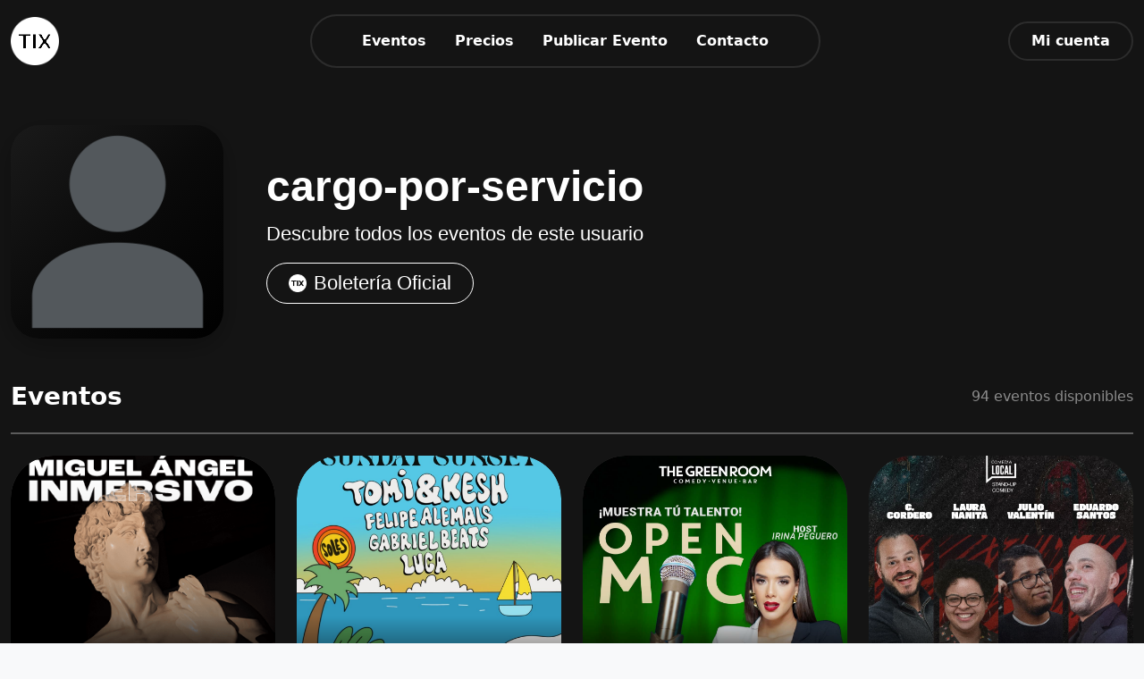

--- FILE ---
content_type: text/css; charset=utf-8
request_url: https://tix.do/assets/css/root.css
body_size: -51
content:
.material-symbols-outlined {
  font-size: 32px;
  font-variation-settings:
    'FILL' 0,
    'wght' 300,
    'GRAD' 0,
    'opsz' 48;
}
:root {
  --main-container-width: 1290px;
  --primary-color: #000;
}

.container-fluid {
  max-width: var(--main-container-width);
}

.rounded-tix {
  border-radius: 22px !important;
  -webkit-border-radius: 22px !important;
  -moz-border-radius: 22px !important;
  -ms-border-radius: 22px !important;
  -o-border-radius: 22px !important;
}
.rounded-input {
  border-radius: 10px !important;
  -webkit-border-radius: 10px !important;
  -moz-border-radius: 10px !important;
  -ms-border-radius: 10px !important;
  -o-border-radius: 10px !important;
}
#page_checkout .btn-check:checked + .btn,
.btn.active,
.btn.show,
.btn:first-child:active,
:not(.btn-check) + .btn:active {
  background-color: transparent !important;
  color: #000;
  box-shadow: inset 0px 0px 0px 1px #000 !important;
  border-color: #000 !important;
}
#page_checkout .btn-group > .btn-group:not(:last-child) > .btn,
.btn-group > .btn.dropdown-toggle-split:first-child,
.btn-group > .btn:not(:last-child):not(.dropdown-toggle) {
  border-top-right-radius: 0 !important;
  border-bottom-right-radius: 0 !important;
}
#page_checkout .btn-group > .btn-group:not(:first-child) > .btn,
.btn-group > .btn:nth-child(n + 3),
.btn-group > :not(.btn-check) + .btn {
  border-top-left-radius: 0 !important;
  border-bottom-left-radius: 0 !important;
}

.buy-moments {
  width: 120px;
  height: 120px;
}

.buy-moments img {
  filter: invert(1);
  -webkit-filter: invert(1);
  width: 100%;
  height: 100%;
  object-fit: contain;
}

body > .main {
  margin-bottom: 40px;
}


--- FILE ---
content_type: text/javascript; charset=utf-8
request_url: https://tix.do/372.6e3495fdc24662bc.js
body_size: 4864
content:
"use strict";(self.webpackChunktix_frontend=self.webpackChunktix_frontend||[]).push([[372],{8372:(I,p,g)=>{g.r(p),g.d(p,{UsernameModule:()=>j});var d=g(6895),m=g(3937),n=g(8256),c=g(9950),x=g(464);function h(t,a){if(1&t){const i=n.EpF();n.TgZ(0,"img",20),n.NdJ("error",function(o){n.CHM(i);const r=n.oxw();return n.KtG(r.onImageError(o))}),n.qZA()}if(2&t){const i=n.oxw();n.Q6J("src",i.game.coverUri,n.LSH)}}function f(t,a){1&t&&(n.TgZ(0,"div",21)(1,"div",22)(2,"span",23),n._uU(3,"\u{1f3df}\ufe0f"),n.qZA(),n.TgZ(4,"div",24),n._uU(5," Imagen no disponible "),n.qZA()()())}let u=(()=>{class t{constructor(){this.imageError=!1,this.index=0}onImageError(i){this.imageError=!0}}return t.\u0275fac=function(i){return new(i||t)},t.\u0275cmp=n.Xpm({type:t,selectors:[["app-gigantes-game-card"]],inputs:{game:"game",index:"index"},decls:28,vars:8,consts:[[1,"card","mb-4","border-0","shadow-sm","d-flex","flex-column","align-items-start","justify-content-between","gigantes-game-card","cursor-pointer",2,"min-height","450px","height","450px","border-radius","48px","background","rgba(255, 255, 255, 0.1)","backdrop-filter","blur(16px)","-webkit-backdrop-filter","blur(16px)","cursor","pointer","transition","all 0.3s ease","overflow","hidden"],[1,"d-flex","align-items-center","justify-content-center","gigantes-game-card-logo",2,"height","320px","flex-shrink","0","width","100%","padding","0","margin","0","position","relative","overflow","hidden","border-radius","0","background","linear-gradient(135deg, #f5f5f5 0%, #e0e0e0 100%)"],["alt","cover","style","\n            width: 100%;\n            height: 100%;\n            border-radius: 0;\n            object-fit: cover;\n            object-position: center;\n            transition: transform 0.3s ease;\n            padding: 0;\n            margin: 0;\n          ","loading","lazy",3,"src","error",4,"ngIf"],["class","d-flex align-items-center justify-content-center gigantes-game-card-logo-inner","style","\n            width: 100%;\n            height: 100%;\n            background: linear-gradient(135deg, #f5f5f5 0%, #e0e0e0 100%);\n            border-radius: 0;\n            opacity: 0.9;\n            position: relative;\n            padding: 0;\n            margin: 0;\n          ",4,"ngIf"],[1,"gigantes-game-card-price-badge",2,"position","absolute","bottom","16px","left","16px","backdrop-filter","blur(16px)","-webkit-backdrop-filter","blur(16px)","border","1px solid rgba(255, 255, 255, 0.2)","border-radius","12px","display","inline-block","text-align","center","display","flex","align-items","center","justify-content","center","z-index","10"],[2,"color","white","font-weight","700","font-size","12px","padding","2px 12px","font-family","'Inter', sans-serif","text-shadow","0 1px 3px rgba(0, 0, 0, 0.5)"],[2,"position","absolute","bottom","0","left","0","right","0","height","80px","background","linear-gradient(\n              to bottom,\n              transparent 0%,\n              rgba(0, 0, 0, 0.4) 50%,\n              rgba(0, 0, 0, 0.7) 100%\n            )","pointer-events","none","border-radius","0"],[1,"flex-grow-1","d-flex","flex-column","justify-content-start","w-100","gigantes-game-card-content",2,"min-height","0","padding","16px","margin-top","-10px","border-radius","0","position","relative","z-index","5"],[2,"flex-shrink","0","width","100%","margin-bottom","16px"],[1,"fw-bold","text-white","gigantes-game-card-title",2,"font-size","22px","line-height","130%","display","-webkit-box","-webkit-line-clamp","2","-webkit-box-orient","vertical","overflow","hidden","font-family","'Inter', sans-serif","max-height","85px","text-align","left",3,"title"],[1,"d-flex","flex-column","gap-2","text-white","gigantes-game-card-datos",2,"font-family","'Inter', sans-serif","font-weight","400","font-style","normal","font-size","14px","line-height","130%","letter-spacing","0%","flex-shrink","0","width","100%","color","white"],[1,"d-flex","align-items-center","gap-3"],["role","img","aria-label","calendar",2,"font-size","16px","opacity","0.9"],["src","assets/img/emojis/calendar.svg","alt","calendar","loading","lazy","width","16"],[2,"font-family","'Inter', sans-serif","font-weight","500","font-style","normal","font-size","14px","line-height","130%","letter-spacing","0%","white-space","nowrap","color","white","opacity","0.95"],["role","img","aria-label","clock",2,"font-size","16px","opacity","0.9"],["src","assets/img/emojis/clock.svg","alt","clock","loading","lazy","width","16"],["role","img","aria-label","pin",2,"font-size","16px","opacity","0.9"],["src","assets/img/emojis/location.svg","alt","map emoji","loading","lazy","width","16"],[2,"font-family","'Inter', sans-serif","font-weight","500","font-style","normal","font-size","14px","line-height","130%","letter-spacing","0%","white-space","nowrap","overflow","hidden","text-overflow","ellipsis","color","white","opacity","0.95"],["alt","cover","loading","lazy",2,"width","100%","height","100%","border-radius","0","object-fit","cover","object-position","center","transition","transform 0.3s ease","padding","0","margin","0",3,"src","error"],[1,"d-flex","align-items-center","justify-content-center","gigantes-game-card-logo-inner",2,"width","100%","height","100%","background","linear-gradient(135deg, #f5f5f5 0%, #e0e0e0 100%)","border-radius","0","opacity","0.9","position","relative","padding","0","margin","0"],[1,"d-flex","flex-column","align-items-center","justify-content-center","text-center"],["role","img","aria-label","sports",2,"font-size","48px","opacity","0.6"],[2,"font-size","14px","color","#666","margin-top","8px","font-family","'Inter', sans-serif"]],template:function(i,e){1&i&&(n.TgZ(0,"div",0)(1,"div",1),n.YNc(2,h,1,1,"img",2),n.YNc(3,f,6,0,"div",3),n.TgZ(4,"div",4)(5,"span",5),n._uU(6),n.qZA()(),n._UZ(7,"div",6),n.qZA(),n.TgZ(8,"div",7)(9,"div",8)(10,"div",9),n._uU(11),n.qZA()(),n.TgZ(12,"div",10)(13,"div",11)(14,"span",12),n._UZ(15,"img",13),n.qZA(),n.TgZ(16,"span",14),n._uU(17),n.qZA()(),n.TgZ(18,"div",11)(19,"span",15),n._UZ(20,"img",16),n.qZA(),n.TgZ(21,"span",14),n._uU(22),n.qZA()(),n.TgZ(23,"div",11)(24,"span",17),n._UZ(25,"img",18),n.qZA(),n.TgZ(26,"span",19),n._uU(27),n.qZA()()()()()),2&i&&(n.xp6(2),n.Q6J("ngIf",e.game.coverUri),n.xp6(1),n.Q6J("ngIf",!e.game.coverUri||e.imageError),n.xp6(3),n.hij(" RD$ ",e.game.price||0," "),n.xp6(4),n.Q6J("title",e.game.teams),n.xp6(1),n.hij(" ",e.game.teams," "),n.xp6(6),n.Oqu(e.game.date),n.xp6(5),n.Oqu(e.game.time),n.xp6(5),n.Oqu(e.game.place))},dependencies:[d.O5],styles:[".gigantes-game-card[_ngcontent-%COMP%]:hover {\n        border: 2px solid;\n        border-image: linear-gradient(to right, black, #ff4d00) 1;\n        border-image-slice: 1;\n        border-image-source: linear-gradient(to right, black, #ff4d00);\n        transform: translateY(-4px);\n        box-shadow: 0 12px 40px rgba(0, 0, 0, 0.25);\n      }\n\n      .gigantes-game-card[_ngcontent-%COMP%]:hover   .gigantes-game-card-logo[_ngcontent-%COMP%]   img[_ngcontent-%COMP%] {\n        transform: scale(1.05);\n      }\n\n      .gigantes-game-card[_ngcontent-%COMP%]:hover   .gigantes-game-card-price-badge[_ngcontent-%COMP%] {\n        background: rgba(0, 0, 0, 0.9);\n        transform: scale(1.05);\n        box-shadow: 0 6px 20px rgba(0, 0, 0, 0.4);\n      }\n\n      \n      .gigantes-game-card-logo[_ngcontent-%COMP%] {\n        height: 406px !important;\n        width: 100% !important;\n      }\n\n      .gigantes-game-card-logo[_ngcontent-%COMP%]   img[_ngcontent-%COMP%], .gigantes-game-card-logo-inner[_ngcontent-%COMP%] {\n        width: 100% !important;\n        height: 100% !important;\n        object-fit: cover !important;\n      }\n\n      .gigantes-game-card-title[_ngcontent-%COMP%] {\n        font-size: 24px !important;\n        line-height: 130% !important;\n      }\n\n      .gigantes-game-card-datos[_ngcontent-%COMP%] {\n        font-size: 16px !important;\n        gap: 8px !important;\n      }\n\n      .gigantes-game-card-datos[_ngcontent-%COMP%]    > div[_ngcontent-%COMP%] {\n        gap: 8px !important;\n      }\n\n      .gigantes-game-card-datos[_ngcontent-%COMP%]   span[role='img'][_ngcontent-%COMP%] {\n        font-size: 18px !important;\n      }\n\n      .gigantes-game-card-datos[_ngcontent-%COMP%]   span[style*='font-size: 14px'][_ngcontent-%COMP%] {\n        font-size: 16px !important;\n      }\n\n      @media (min-width: 992px) {\n        .gigantes-game-card[_ngcontent-%COMP%] {\n          min-height: 470px !important;\n          height: 470px !important;\n          cursor: pointer !important;\n        }\n\n        .gigantes-game-card-logo[_ngcontent-%COMP%] {\n          height: 260px !important;\n          margin-bottom: 16px !important;\n          border-radius: 48px 48px 0 0 !important;\n        }\n\n        .gigantes-game-card-logo[_ngcontent-%COMP%]   img[_ngcontent-%COMP%], .gigantes-game-card-logo-inner[_ngcontent-%COMP%] {\n          width: 100% !important;\n          height: 100% !important;\n          border-radius: 48px 48px 0 0 !important;\n          padding: 0 !important;\n          margin: 0 !important;\n        }\n\n        .gigantes-game-card-content[_ngcontent-%COMP%] {\n          border-radius: 0 0 48px 48px !important;\n        }\n\n        .gigantes-game-card-title[_ngcontent-%COMP%] {\n          font-size: 20px !important;\n          line-height: 130% !important;\n          max-height: 100px !important;\n          margin-bottom: 16px !important;\n          display: -webkit-box !important;\n          -webkit-line-clamp: 2 !important;\n          -webkit-box-orient: vertical !important;\n          overflow: hidden !important;\n        }\n\n        .gigantes-game-card-datos[_ngcontent-%COMP%] {\n          font-size: 15px !important;\n          gap: 10px !important;\n        }\n\n        .gigantes-game-card-datos[_ngcontent-%COMP%]    > div[_ngcontent-%COMP%] {\n          gap: 10px !important;\n        }\n\n        .gigantes-game-card-datos[_ngcontent-%COMP%]   span[role='img'][_ngcontent-%COMP%] {\n          font-size: 16px !important;\n        }\n\n        .gigantes-game-card-datos[_ngcontent-%COMP%]   span[style*='font-size: 14px'][_ngcontent-%COMP%] {\n          font-size: 15px !important;\n        }\n      }"]}),t})(),b=(()=>{class t{}return t.\u0275fac=function(i){return new(i||t)},t.\u0275cmp=n.Xpm({type:t,selectors:[["app-gigantes-game-card-skeleton"]],decls:18,vars:0,consts:[[1,"card","mb-4","border-0","shadow-sm","d-flex","flex-row","align-items-center","justify-content-between","gigantes-game-card","flex-wrap","flex-md-nowrap",2,"min-height","228px","height","228px","border-radius","48px","background","rgba(255,255,255,0.10)","border","2px solid rgba(255,255,255,0.10)","backdrop-filter","blur(16px)","-webkit-backdrop-filter","blur(16px)","padding","32px"],[1,"order-0","order-md-1","ms-0","ms-md-4","d-flex","align-items-center","justify-content-center","gigantes-game-card-logo",2,"height","100%"],[1,"d-flex","align-items-center","justify-content-center","gigantes-game-card-logo-inner","shimmer",2,"width","180px","height","180px","border-radius","24px","opacity","0.7","margin-bottom","0","background","#eee"],[1,"flex-grow-1","d-flex","flex-column","justify-content-between","h-100","order-1","order-md-0","gigantes-game-card-content-align"],[1,"gigantes-skeleton-line","shimmer","mb-2",2,"width","120px","height","16px","border-radius","8px","margin-bottom","8px"],[1,"gigantes-skeleton-line","shimmer","mb-1",2,"width","220px","height","24px","border-radius","10px","margin-bottom","6px"],[1,"gigantes-skeleton-line","shimmer","mb-3",2,"width","180px","height","24px","border-radius","10px","margin-bottom","12px"],[1,"d-flex","align-items-center","gap-4","gigantes-game-card-datos"],[1,"d-flex","align-items-center","gap-1"],[1,"gigantes-skeleton-icon","shimmer",2,"width","18px","height","18px","border-radius","50%","display","inline-block"],[1,"gigantes-skeleton-line","shimmer",2,"width","70px","height","16px","border-radius","8px"],[1,"gigantes-skeleton-line","shimmer",2,"width","50px","height","16px","border-radius","8px"],[1,"gigantes-skeleton-line","shimmer",2,"width","110px","height","16px","border-radius","8px"]],template:function(i,e){1&i&&(n.TgZ(0,"div",0)(1,"div",1),n._UZ(2,"div",2),n.qZA(),n.TgZ(3,"div",3)(4,"div"),n._UZ(5,"div",4)(6,"div",5)(7,"div",6),n.qZA(),n.TgZ(8,"div",7)(9,"span",8),n._UZ(10,"span",9)(11,"span",10),n.qZA(),n.TgZ(12,"span",8),n._UZ(13,"span",9)(14,"span",11),n.qZA(),n.TgZ(15,"span",8),n._UZ(16,"span",9)(17,"span",12),n.qZA()()()())},encapsulation:2}),t})();function _(t,a){1&t&&(n.TgZ(0,"span",19),n._uU(1," \u2705 Verificado "),n.qZA())}function v(t,a){1&t&&(n.ynx(0),n.TgZ(1,"div",21),n._UZ(2,"app-gigantes-game-card-skeleton"),n.qZA(),n.BQk())}const w=function(){return[1,2,3,4]};function y(t,a){1&t&&(n.ynx(0),n.YNc(1,v,3,0,"ng-container",20),n.BQk()),2&t&&(n.xp6(1),n.Q6J("ngForOf",n.DdM(1,w)))}function C(t,a){if(1&t){const i=n.EpF();n.ynx(0),n.TgZ(1,"div",23),n.NdJ("click",function(){const r=n.CHM(i).$implicit,s=n.oxw(3);return n.KtG(s.goToDetail(r.slug))}),n._UZ(2,"app-gigantes-game-card",24),n.qZA(),n.BQk()}if(2&t){const i=a.$implicit;n.xp6(2),n.Q6J("game",i)}}function k(t,a){if(1&t&&(n.ynx(0),n.YNc(1,C,3,1,"ng-container",20),n.BQk()),2&t){const i=n.oxw(2);n.xp6(1),n.Q6J("ngForOf",i.games)}}function O(t,a){1&t&&(n.TgZ(0,"div",25)(1,"div",26)(2,"h4",27),n._uU(3,"No hay eventos disponibles"),n.qZA(),n.TgZ(4,"p",28),n._uU(5,"Este usuario a\xfan no ha publicado eventos."),n.qZA()()())}function Z(t,a){if(1&t&&(n.YNc(0,k,2,1,"ng-container",17),n.YNc(1,O,6,0,"ng-template",null,22,n.W1O)),2&t){const i=n.MAs(2),e=n.oxw();n.Q6J("ngIf",e.games.length>0)("ngIfElse",i)}}let T=(()=>{class t{constructor(i,e,o,r){this.route=i,this.router=e,this.eventService=o,this.outletBackgroundService=r,this.loading=!0,this.games=[],this.vendor=null,this.username="",this.userAvatar="/assets/img/user_avatar.png"}ngOnInit(){this.route.params.subscribe(i=>{this.username=i.username||"",this.loadUserEvents()}),this.styleElement=document.createElement("style"),this.styleElement.innerHTML="\n@media (max-width: 576px) {\n  .gigantes-game-card {\n    flex-direction: column !important;\n    align-items: stretch !important;\n    min-height: 420px !important;\n    height: auto !important;\n    border-radius: 48px !important;\n    position: relative;\n    box-sizing: border-box;\n  }\n  .gigantes-game-card .flex-grow-1 {\n    padding-left: 0 !important;\n    padding-right: 0 !important;\n\n    padding: 24px !important;\n  }\n  .gigantes-game-card-content-align {\n    width: 100%;\n    padding-left: 0 !important;\n    padding-right: 0 !important;\n    box-sizing: border-box;\n    display: flex;\n    flex-direction: column;\n    align-items: flex-start;\n  }\n  .gigantes-game-card-logo {\n    order: 0 !important;\n    width: 100%;\n    display: flex !important;\n    justify-content: center !important;\n    align-items: center !important;\n    margin: 0 !important;\n    padding: 0 !important;\n    z-index: 2;\n  }\n  .gigantes-game-card-logo-inner {\n    width: 306px !important;\n    height: 306px !important;\n    border-radius: 32px !important;\n    background: rgba(255,255,255,0.7) !important;\n    display: flex;\n    align-items: center;\n    justify-content: center;\n    box-shadow: 0 2px 12px 0 rgba(0,0,0,0.08);\n    padding: 24px !important;\n    margin-bottom: 0 !important;\n  }\n  .gigantes-game-card-datos {\n    flex-direction: column !important;\n    gap: 0.5rem !important;\n    align-items: flex-start !important;\n  }\n  .gigantes-game-card-title {\n    width: 100% !important;\n    font-size: 22px !important;\n    text-align: left !important;\n    word-break: break-word;\n  }\n  .skeleton-card-logo-inner {\n    width: 306px !important;\n    height: 306px !important;\n    border-radius: 32px !important;\n    padding: 24px !important;\n    margin-bottom: 0 !important;\n  }\n  @media (max-width: 576px) {\n    .gigantes-game-card-logo-inner, .skeleton-card-logo-inner {\n      width: 100% !important;\n      min-width: 0 !important;\n      max-width: 100% !important;\n      height: 306px !important;\n      border-radius: 32px !important;\n      padding: 0 !important;\n      margin-bottom: 0 !important;\n      overflow: hidden;\n      display: block !important;\n    }\n    .gigantes-game-card-content-align {\n      margin-top: 16px !important;\n    }\n    .gigantes-game-card-title {\n      margin-bottom: 16px !important;\n    }\n    .gigantes-game-card-fecha-arriba {\n      display: none !important;\n    }\n    .skeleton-card .gigantes-game-card-content-align {\n      width: 100%;\n      padding-left: 0 !important;\n      padding-right: 0 !important;\n      box-sizing: border-box;\n      display: flex;\n      flex-direction: column;\n      align-items: flex-start;\n      margin-top: 16px !important;\n    }\n    .skeleton-card .gigantes-game-card-content-align > div {\n      margin-bottom: 0 !important;\n    }\n    .skeleton-card .gigantes-game-card-datos {\n      gap: 8px !important;\n      width: 100%;\n    }\n  }\n}\n",document.head.appendChild(this.styleElement)}ngOnDestroy(){this.styleElement&&document.head.removeChild(this.styleElement),this.clearDynamicBackground(),this.outletBackgroundService.clearBackgroundImage()}clearDynamicBackground(){const i=document.querySelector(".container-fluid");if(i){const e=i;e.style.backgroundImage="",e.style.backgroundSize="",e.style.backgroundPosition="",e.style.backgroundRepeat="",e.style.backgroundAttachment="",e.style.transition=""}}loadUserEvents(){!this.username||this.eventService.getUserEvents(this.username).subscribe({next:i=>{this.games=i.events.map(e=>({id:e.id,date:this.formatDate(e.startAt),time:this.formatTime(e.startAt),teams:e.name,place:e.place,slug:e.slug,coverUri:e.coverUri,category:e.category?.name,minPrice:e.minPrice,maxPrice:e.maxPrice,price:e.minPrice||e.maxPrice||0})),this.vendor=i.vendor,this.vendor?.profilePicture?.url&&this.outletBackgroundService.setBackgroundImage(this.vendor.profilePicture.url),this.loading=!1},error:()=>{this.loading=!1}})}get logoGigantes(){return"/assets/img/logo_gigantes.svg"}get logoTix(){return"/assets/img/tix-white.png"}get vendorFullName(){return this.vendor?.admin?.name&&this.vendor?.admin?.lastName?`${this.vendor.admin.name} ${this.vendor.admin.lastName}`:this.vendor?.admin?.name?this.vendor.admin.name:this.vendor?.name||this.username}get vendorContact(){return this.vendor?.contact||""}goToDetail(i){this.router.navigate([`/event/${i}`])}formatDate(i){const e=new Date(i);return`${e.toLocaleDateString("es-DO",{weekday:"long"})} ${e.toLocaleDateString("es-DO",{day:"2-digit"})} ${e.toLocaleDateString("es-DO",{month:"long"})} ${e.toLocaleDateString("es-DO",{year:"numeric"})}`}formatTime(i){const e=new Date(i),o=e.getHours(),s=o>=12?"pm":"am";return`${o%12||12}:${e.getMinutes().toString().padStart(2,"0")} ${s}`}}return t.\u0275fac=function(i){return new(i||t)(n.Y36(m.gz),n.Y36(m.F0),n.Y36(c.P),n.Y36(x.Q))},t.\u0275cmp=n.Xpm({type:t,selectors:[["app-username"]],decls:25,vars:11,consts:[[2,"min-height","100vh","padding-bottom","40px"],[1,"container-fluid","py-5"],[1,"row","align-items-center","mb-5","g-0","flex-md-nowrap","flex-wrap","gigantes-header-row"],[1,"col-auto","d-flex","justify-content-center","align-items-center","mb-4","mb-md-0","gigantes-header-logo",2,"min-width","238px"],[1,"img-fluid",2,"width","238px","height","239px","border-radius","32px","background","linear-gradient(\n              135deg,\n              #1a1a1a 0%,\n              #0a0a0a 50%,\n              #000000 100%\n            )","object-fit","cover","box-shadow","0 8px 32px rgba(0, 0, 0, 0.3)",3,"src","alt"],[1,"col","d-flex","flex-column","justify-content-center","align-items-start","ps-md-5","gigantes-header-info"],[1,"d-flex","align-items-center","mb-2"],[1,"fw-semibold","mb-0","text-white","gigantes-main-title",2,"font-family","Inter, sans-serif","font-size","36px","line-height","120%"],["class","ms-3 text-white","style","\n              font-size: 14px;\n              background: rgba(255, 255, 255, 0.2);\n              padding: 4px 8px;\n              border-radius: 12px;\n              display: flex;\n              align-items: center;\n              gap: 4px;\n            ","title","Vendor verificado",4,"ngIf"],[1,"mb-3","text-white","gigantes-subtitle",2,"font-family","Inter, sans-serif","font-size","18px","line-height","150%","font-weight","400"],["type","button",1,"d-inline-flex","flex-nowrap","align-items-center","border","border-white","text-white","fw-normal","px-4","py-2","text-nowrap","gigantes-button",2,"height","46px","border-radius","110px","border-width","2px","font-family","Inter, sans-serif","font-size","18px","line-height","150%","background","transparent","letter-spacing","0","gap","8px"],["alt","Tix",2,"width","20px","height","20px","margin-right","8px",3,"src"],[1,"d-flex","justify-content-between","align-items-center","mb-4"],[1,"fs-3","fw-bold","text-white","mb-0"],[1,"text-white-50",2,"font-size","16px"],[1,"mb-4",2,"border","none","height","2px","background","rgba(255, 255, 255, 0.3)","opacity","1","width","100%"],[1,"row","g-4"],[4,"ngIf","ngIfElse"],["gamesList",""],["title","Vendor verificado",1,"ms-3","text-white",2,"font-size","14px","background","rgba(255, 255, 255, 0.2)","padding","4px 8px","border-radius","12px","display","flex","align-items","center","gap","4px"],[4,"ngFor","ngForOf"],[1,"col-12","col-md-6","col-lg-3","mb-4"],["noEvents",""],[1,"col-12","col-md-6","col-lg-3","mb-4",2,"cursor","pointer",3,"click"],[3,"game"],[1,"col-12","text-center","py-5"],[1,"text-white-50"],[1,"mb-3"],[1,"mb-0"]],template:function(i,e){if(1&i&&(n.TgZ(0,"div",0)(1,"div",1)(2,"div",2)(3,"div",3),n._UZ(4,"img",4),n.qZA(),n.TgZ(5,"div",5)(6,"div",6)(7,"h1",7),n._uU(8),n.qZA(),n.YNc(9,_,2,0,"span",8),n.qZA(),n.TgZ(10,"div",9),n._uU(11),n.qZA(),n.TgZ(12,"button",10),n._UZ(13,"img",11),n._uU(14," Boleter\xeda Oficial "),n.qZA()()(),n.TgZ(15,"div",12)(16,"h2",13),n._uU(17,"Eventos"),n.qZA(),n.TgZ(18,"span",14),n._uU(19),n.qZA()(),n._UZ(20,"hr",15),n.TgZ(21,"div",16),n.YNc(22,y,2,2,"ng-container",17),n.YNc(23,Z,3,2,"ng-template",null,18,n.W1O),n.qZA()()()),2&i){const o=n.MAs(24);n.xp6(4),n.Q6J("src",(null==e.vendor||null==e.vendor.profilePicture?null:e.vendor.profilePicture.url)||e.userAvatar,n.LSH)("alt",(null==e.vendor?null:e.vendor.name)||"Avatar de usuario"),n.xp6(4),n.hij(" ",(null==e.vendor?null:e.vendor.name)||e.username," "),n.xp6(1),n.Q6J("ngIf",null==e.vendor?null:e.vendor.verifiedAt),n.xp6(2),n.hij(" ",(null==e.vendor?null:e.vendor.description)||"Descubre todos los eventos de este usuario"," "),n.xp6(2),n.Q6J("src",e.logoTix,n.LSH),n.xp6(6),n.lnq(" ",e.games.length," evento",1!==e.games.length?"s":""," disponible",1!==e.games.length?"s":""," "),n.xp6(3),n.Q6J("ngIf",e.loading)("ngIfElse",o)}},dependencies:[d.sg,d.O5,u,b],styles:["[_nghost-%COMP%]{display:block;width:100%;overflow-x:hidden!important}html[_ngcontent-%COMP%], body[_ngcontent-%COMP%]{overflow-x:hidden!important}.gigantes-bg-layout[_ngcontent-%COMP%]{width:100%!important;overflow-x:hidden!important}body[_ngcontent-%COMP%]{background:#7c1d1d}.gigantes-header-row[_ngcontent-%COMP%]{margin-bottom:2rem}.gigantes-header-logo[_ngcontent-%COMP%]   img[_ngcontent-%COMP%]{box-shadow:0 4px 24px #0000001f}.gigantes-header-info[_ngcontent-%COMP%]   h1[_ngcontent-%COMP%], .gigantes-header-info[_ngcontent-%COMP%]   .mb-3[_ngcontent-%COMP%]{color:#fff}.gigantes-skeleton-card[_ngcontent-%COMP%]{display:flex;align-items:center;gap:24px;background:rgba(255,255,255,.1);border-radius:32px;padding:24px;margin-bottom:24px;min-height:120px;width:100%;box-sizing:border-box;overflow:hidden}.gigantes-skeleton-logo[_ngcontent-%COMP%]{width:80px;height:80px;border-radius:24px;background:#eee}.gigantes-skeleton-content[_ngcontent-%COMP%]{flex:1;display:flex;flex-direction:column;gap:12px}.gigantes-skeleton-line[_ngcontent-%COMP%], .gigantes-skeleton-icon[_ngcontent-%COMP%]{background:#a0a0a0;position:relative;overflow:hidden}.shimmer[_ngcontent-%COMP%]{background:linear-gradient(90deg,#a0a0a0 0%,#f5f5f5 50%,#a0a0a0 100%);background-size:300% 100%;animation:shimmer .8s infinite linear;position:relative}@keyframes shimmer{0%{background-position:300% 0}to{background-position:-300% 0}}@media (min-width: 992px){.gigantes-main-title[_ngcontent-%COMP%]{font-size:42px!important}.gigantes-subtitle[_ngcontent-%COMP%], .gigantes-button[_ngcontent-%COMP%]{font-size:20px!important}}@media (min-width: 1200px){.gigantes-main-title[_ngcontent-%COMP%]{font-size:48px!important}.gigantes-subtitle[_ngcontent-%COMP%], .gigantes-button[_ngcontent-%COMP%]{font-size:22px!important}}"]}),t})();var z=g(6764);const A=[{path:"",component:T}];let j=(()=>{class t{}return t.\u0275fac=function(i){return new(i||t)},t.\u0275mod=n.oAB({type:t}),t.\u0275inj=n.cJS({imports:[d.ez,z.O,m.Bz.forChild(A)]}),t})()}}]);

--- FILE ---
content_type: image/svg+xml
request_url: https://tix.do/assets/img/emojis/location.svg
body_size: 1823
content:
<svg width="72" height="72" viewBox="0 0 72 72" fill="none" xmlns="http://www.w3.org/2000/svg"
    xmlns:xlink="http://www.w3.org/1999/xlink">

    <image id="image0_22_1816" width="72" height="72" preserveAspectRatio="none"
        xlink:href="[data-uri]" />

</svg>

--- FILE ---
content_type: image/svg+xml
request_url: https://tix.do/assets/img/emojis/clock.svg
body_size: 3878
content:
<svg width="72" height="72" viewBox="0 0 72 72" fill="none" xmlns="http://www.w3.org/2000/svg"
    xmlns:xlink="http://www.w3.org/1999/xlink">
    <image id="image0_22_1914" width="72" height="72" preserveAspectRatio="none"
        xlink:href="[data-uri]" />

</svg>

--- FILE ---
content_type: text/javascript; charset=utf-8
request_url: https://tix.do/assets/lib/pacifa3d-sdk.1.0.3.umd.js
body_size: 15988
content:
(function(D,_){typeof exports=="object"&&typeof module<"u"?_(exports):typeof define=="function"&&define.amd?define(["exports"],_):(D=typeof globalThis<"u"?globalThis:D||self,_(D.Pacifa3d={}))})(this,function(D){"use strict";var vi=Object.defineProperty;var gi=(D,_,Y)=>_ in D?vi(D,_,{enumerable:!0,configurable:!0,writable:!0,value:Y}):D[_]=Y;var R=(D,_,Y)=>gi(D,typeof _!="symbol"?_+"":_,Y);/*! Pacifa3d Sdk v1.0.3 | 2025-04-10T16:28:06.020Z */class _{constructor(i){R(this,"apiUrl");this.apiUrl=i}async getTopView(i,o,r={}){const l={stadium:i,match:"",blockIDs:(r.blockIds||[]).join(","),separator:",",include:""+((r==null?void 0:r.included)??!1),variable:o,domain:"",idStyleAssoc:JSON.stringify(this.styleConfigsToApi(r.blocksStyles)),standIDs:(r.standIds||[]).join(","),idStyleAssocStands:JSON.stringify(this.styleConfigsToApi(r.standsStyles)),noRoof:"true",zoom:"false"};return await this.apiCall("GetTopView",l)}async getStand(i,o,r,l={}){const c={stadium:i,standName:o,blocks:(l.blockIds||[]).join(","),separator:",",include:""+((l==null?void 0:l.included)??!1),variable:r,domain:"",idStyleAssoc:JSON.stringify(this.styleConfigsToApi(l.blocksStyles)),zoom:"false"};return await this.apiCall("GetStand",c)}async getBlock(i,o,r,l={}){const c={stadium:i,blockId:o,seats:(l.seatIds||[]).join(","),separator:",",include:""+(l.included??!1),variable:r,domain:"",idStyleAssoc:JSON.stringify(this.styleConfigsToApi(l.seatsStyles)),standIDs:"[]",zoom:"false"};return await this.apiCall("GetBlock",c)}async getStandPanoUrl(i,o){const r={stadium:i,stand:o,configuration:""};return await this.apiCall("GetStandPanoUrl",r)}async getBlockPanoUrl(i,o){const r={stadium:i,block:o,configuration:""};return await this.apiCall("GetBlockPanoUrl",r)}async getSeatPanoUrl(i,o,r){const l={stadium:i,block:o,seat:r,configuration:"",type:"default"};return await this.apiCall("GetPanoUrl",l)}async getBlockIds(i,o){const r={stadium:i,stand:o||"",configuration:"",match:""};let l=await this.apiCall("GetStadiumData",r);return JSON.parse(l)}async getSeatIds(i,o){const r={stadium:i,block:o,configuration:"",match:""};let l=await this.apiCall("GetBlockData",r);return JSON.parse(l)}async apiCall(i,o){const r=await fetch(this.apiUrl+"/PanoProvider.asmx/"+i,{method:"POST",headers:{"Content-Type":"application/json; charset=utf-8"},body:JSON.stringify(o)});if(!r.ok)throw new Error(`HTTP error! status: ${r.status}`);const l=await r.json();if(l.d.error)throw console.error("Api error",l.d.errorMsg),new Error(l.d);return l.d.data}async getContent(i){return await(await fetch(this.apiUrl+"/"+i)).text()}styleConfigsToApi(i){return(i||[]).map(o=>({id:o.id,out:o.css,over:o.cssHover}))}}function Y(y){return y&&y.__esModule&&Object.prototype.hasOwnProperty.call(y,"default")?y.default:y}var wt={exports:{}};/*! Hammer.JS - v2.0.7 - 2016-04-22
 * http://hammerjs.github.io/
 *
 * Copyright (c) 2016 Jorik Tangelder;
 * Licensed under the MIT license */var Yt;function Ce(){return Yt||(Yt=1,function(y){(function(i,o,r,l){var c=["","webkit","Moz","MS","ms","o"],f=o.createElement("div"),v="function",g=Math.round,E=Math.abs,n=Date.now;function h(t,e,s){return setTimeout(_t(t,s),e)}function p(t,e,s){return Array.isArray(t)?(S(t,s[e],s),!0):!1}function S(t,e,s){var a;if(t)if(t.forEach)t.forEach(e,s);else if(t.length!==l)for(a=0;a<t.length;)e.call(s,t[a],a,t),a++;else for(a in t)t.hasOwnProperty(a)&&e.call(s,t[a],a,t)}function b(t,e,s){var a="DEPRECATED METHOD: "+e+`
`+s+` AT 
`;return function(){var u=new Error("get-stack-trace"),m=u&&u.stack?u.stack.replace(/^[^\(]+?[\n$]/gm,"").replace(/^\s+at\s+/gm,"").replace(/^Object.<anonymous>\s*\(/gm,"{anonymous}()@"):"Unknown Stack Trace",T=i.console&&(i.console.warn||i.console.log);return T&&T.call(i.console,a,m),t.apply(this,arguments)}}var d;typeof Object.assign!="function"?d=function(e){if(e===l||e===null)throw new TypeError("Cannot convert undefined or null to object");for(var s=Object(e),a=1;a<arguments.length;a++){var u=arguments[a];if(u!==l&&u!==null)for(var m in u)u.hasOwnProperty(m)&&(s[m]=u[m])}return s}:d=Object.assign;var w=b(function(e,s,a){for(var u=Object.keys(s),m=0;m<u.length;)(!a||a&&e[u[m]]===l)&&(e[u[m]]=s[u[m]]),m++;return e},"extend","Use `assign`."),I=b(function(e,s){return w(e,s,!0)},"merge","Use `assign`.");function C(t,e,s){var a=e.prototype,u;u=t.prototype=Object.create(a),u.constructor=t,u._super=a,s&&d(u,s)}function _t(t,e){return function(){return t.apply(e,arguments)}}function Dt(t,e){return typeof t==v?t.apply(e&&e[0]||l,e):t}function te(t,e){return t===l?e:t}function lt(t,e,s){S(ct(e),function(a){t.addEventListener(a,s,!1)})}function ht(t,e,s){S(ct(e),function(a){t.removeEventListener(a,s,!1)})}function ee(t,e){for(;t;){if(t==e)return!0;t=t.parentNode}return!1}function G(t,e){return t.indexOf(e)>-1}function ct(t){return t.trim().split(/\s+/g)}function J(t,e,s){if(t.indexOf&&!s)return t.indexOf(e);for(var a=0;a<t.length;){if(s&&t[a][s]==e||!s&&t[a]===e)return a;a++}return-1}function ut(t){return Array.prototype.slice.call(t,0)}function ie(t,e,s){for(var a=[],u=[],m=0;m<t.length;){var T=t[m][e];J(u,T)<0&&a.push(t[m]),u[m]=T,m++}return a=a.sort(function(A,N){return A[e]>N[e]}),a}function ft(t,e){for(var s,a,u=e[0].toUpperCase()+e.slice(1),m=0;m<c.length;){if(s=c[m],a=s?s+u:e,a in t)return a;m++}return l}var ze=1;function Be(){return ze++}function ne(t){var e=t.ownerDocument||t;return e.defaultView||e.parentWindow||i}var ke=/mobile|tablet|ip(ad|hone|od)|android/i,oe="ontouchstart"in i,Ue=ft(i,"PointerEvent")!==l,Le=oe&&ke.test(navigator.userAgent),$="touch",Re="pen",Zt="mouse",Ve="kinect",qe=25,M=1,W=2,P=4,O=8,pt=1,tt=2,et=4,it=8,nt=16,k=tt|et,F=it|nt,se=k|F,re=["x","y"],dt=["clientX","clientY"];function Z(t,e){var s=this;this.manager=t,this.callback=e,this.element=t.element,this.target=t.options.inputTarget,this.domHandler=function(a){Dt(t.options.enable,[t])&&s.handler(a)},this.init()}Z.prototype={handler:function(){},init:function(){this.evEl&&lt(this.element,this.evEl,this.domHandler),this.evTarget&&lt(this.target,this.evTarget,this.domHandler),this.evWin&&lt(ne(this.element),this.evWin,this.domHandler)},destroy:function(){this.evEl&&ht(this.element,this.evEl,this.domHandler),this.evTarget&&ht(this.target,this.evTarget,this.domHandler),this.evWin&&ht(ne(this.element),this.evWin,this.domHandler)}};function He(t){var e,s=t.options.inputClass;return s?e=s:Ue?e=Bt:Le?e=gt:oe?e=kt:e=vt,new e(t,Xe)}function Xe(t,e,s){var a=s.pointers.length,u=s.changedPointers.length,m=e&M&&a-u===0,T=e&(P|O)&&a-u===0;s.isFirst=!!m,s.isFinal=!!T,m&&(t.session={}),s.eventType=e,Ye(t,s),t.emit("hammer.input",s),t.recognize(s),t.session.prevInput=s}function Ye(t,e){var s=t.session,a=e.pointers,u=a.length;s.firstInput||(s.firstInput=ae(e)),u>1&&!s.firstMultiple?s.firstMultiple=ae(e):u===1&&(s.firstMultiple=!1);var m=s.firstInput,T=s.firstMultiple,x=T?T.center:m.center,A=e.center=le(a);e.timeStamp=n(),e.deltaTime=e.timeStamp-m.timeStamp,e.angle=zt(x,A),e.distance=mt(x,A),Ge(s,e),e.offsetDirection=ce(e.deltaX,e.deltaY);var N=he(e.deltaTime,e.deltaX,e.deltaY);e.overallVelocityX=N.x,e.overallVelocityY=N.y,e.overallVelocity=E(N.x)>E(N.y)?N.x:N.y,e.scale=T?je(T.pointers,a):1,e.rotation=T?Fe(T.pointers,a):0,e.maxPointers=s.prevInput?e.pointers.length>s.prevInput.maxPointers?e.pointers.length:s.prevInput.maxPointers:e.pointers.length,We(s,e);var L=t.element;ee(e.srcEvent.target,L)&&(L=e.srcEvent.target),e.target=L}function Ge(t,e){var s=e.center,a=t.offsetDelta||{},u=t.prevDelta||{},m=t.prevInput||{};(e.eventType===M||m.eventType===P)&&(u=t.prevDelta={x:m.deltaX||0,y:m.deltaY||0},a=t.offsetDelta={x:s.x,y:s.y}),e.deltaX=u.x+(s.x-a.x),e.deltaY=u.y+(s.y-a.y)}function We(t,e){var s=t.lastInterval||e,a=e.timeStamp-s.timeStamp,u,m,T,x;if(e.eventType!=O&&(a>qe||s.velocity===l)){var A=e.deltaX-s.deltaX,N=e.deltaY-s.deltaY,L=he(a,A,N);m=L.x,T=L.y,u=E(L.x)>E(L.y)?L.x:L.y,x=ce(A,N),t.lastInterval=e}else u=s.velocity,m=s.velocityX,T=s.velocityY,x=s.direction;e.velocity=u,e.velocityX=m,e.velocityY=T,e.direction=x}function ae(t){for(var e=[],s=0;s<t.pointers.length;)e[s]={clientX:g(t.pointers[s].clientX),clientY:g(t.pointers[s].clientY)},s++;return{timeStamp:n(),pointers:e,center:le(e),deltaX:t.deltaX,deltaY:t.deltaY}}function le(t){var e=t.length;if(e===1)return{x:g(t[0].clientX),y:g(t[0].clientY)};for(var s=0,a=0,u=0;u<e;)s+=t[u].clientX,a+=t[u].clientY,u++;return{x:g(s/e),y:g(a/e)}}function he(t,e,s){return{x:e/t||0,y:s/t||0}}function ce(t,e){return t===e?pt:E(t)>=E(e)?t<0?tt:et:e<0?it:nt}function mt(t,e,s){s||(s=re);var a=e[s[0]]-t[s[0]],u=e[s[1]]-t[s[1]];return Math.sqrt(a*a+u*u)}function zt(t,e,s){s||(s=re);var a=e[s[0]]-t[s[0]],u=e[s[1]]-t[s[1]];return Math.atan2(u,a)*180/Math.PI}function Fe(t,e){return zt(e[1],e[0],dt)+zt(t[1],t[0],dt)}function je(t,e){return mt(e[0],e[1],dt)/mt(t[0],t[1],dt)}var Je={mousedown:M,mousemove:W,mouseup:P},Qe="mousedown",Ke="mousemove mouseup";function vt(){this.evEl=Qe,this.evWin=Ke,this.pressed=!1,Z.apply(this,arguments)}C(vt,Z,{handler:function(e){var s=Je[e.type];s&M&&e.button===0&&(this.pressed=!0),s&W&&e.which!==1&&(s=P),this.pressed&&(s&P&&(this.pressed=!1),this.callback(this.manager,s,{pointers:[e],changedPointers:[e],pointerType:Zt,srcEvent:e}))}});var $e={pointerdown:M,pointermove:W,pointerup:P,pointercancel:O,pointerout:O},ti={2:$,3:Re,4:Zt,5:Ve},ue="pointerdown",fe="pointermove pointerup pointercancel";i.MSPointerEvent&&!i.PointerEvent&&(ue="MSPointerDown",fe="MSPointerMove MSPointerUp MSPointerCancel");function Bt(){this.evEl=ue,this.evWin=fe,Z.apply(this,arguments),this.store=this.manager.session.pointerEvents=[]}C(Bt,Z,{handler:function(e){var s=this.store,a=!1,u=e.type.toLowerCase().replace("ms",""),m=$e[u],T=ti[e.pointerType]||e.pointerType,x=T==$,A=J(s,e.pointerId,"pointerId");m&M&&(e.button===0||x)?A<0&&(s.push(e),A=s.length-1):m&(P|O)&&(a=!0),!(A<0)&&(s[A]=e,this.callback(this.manager,m,{pointers:s,changedPointers:[e],pointerType:T,srcEvent:e}),a&&s.splice(A,1))}});var ei={touchstart:M,touchmove:W,touchend:P,touchcancel:O},ii="touchstart",ni="touchstart touchmove touchend touchcancel";function pe(){this.evTarget=ii,this.evWin=ni,this.started=!1,Z.apply(this,arguments)}C(pe,Z,{handler:function(e){var s=ei[e.type];if(s===M&&(this.started=!0),!!this.started){var a=oi.call(this,e,s);s&(P|O)&&a[0].length-a[1].length===0&&(this.started=!1),this.callback(this.manager,s,{pointers:a[0],changedPointers:a[1],pointerType:$,srcEvent:e})}}});function oi(t,e){var s=ut(t.touches),a=ut(t.changedTouches);return e&(P|O)&&(s=ie(s.concat(a),"identifier")),[s,a]}var si={touchstart:M,touchmove:W,touchend:P,touchcancel:O},ri="touchstart touchmove touchend touchcancel";function gt(){this.evTarget=ri,this.targetIds={},Z.apply(this,arguments)}C(gt,Z,{handler:function(e){var s=si[e.type],a=ai.call(this,e,s);a&&this.callback(this.manager,s,{pointers:a[0],changedPointers:a[1],pointerType:$,srcEvent:e})}});function ai(t,e){var s=ut(t.touches),a=this.targetIds;if(e&(M|W)&&s.length===1)return a[s[0].identifier]=!0,[s,s];var u,m,T=ut(t.changedTouches),x=[],A=this.target;if(m=s.filter(function(N){return ee(N.target,A)}),e===M)for(u=0;u<m.length;)a[m[u].identifier]=!0,u++;for(u=0;u<T.length;)a[T[u].identifier]&&x.push(T[u]),e&(P|O)&&delete a[T[u].identifier],u++;if(x.length)return[ie(m.concat(x),"identifier"),x]}var li=2500,de=25;function kt(){Z.apply(this,arguments);var t=_t(this.handler,this);this.touch=new gt(this.manager,t),this.mouse=new vt(this.manager,t),this.primaryTouch=null,this.lastTouches=[]}C(kt,Z,{handler:function(e,s,a){var u=a.pointerType==$,m=a.pointerType==Zt;if(!(m&&a.sourceCapabilities&&a.sourceCapabilities.firesTouchEvents)){if(u)hi.call(this,s,a);else if(m&&ci.call(this,a))return;this.callback(e,s,a)}},destroy:function(){this.touch.destroy(),this.mouse.destroy()}});function hi(t,e){t&M?(this.primaryTouch=e.changedPointers[0].identifier,me.call(this,e)):t&(P|O)&&me.call(this,e)}function me(t){var e=t.changedPointers[0];if(e.identifier===this.primaryTouch){var s={x:e.clientX,y:e.clientY};this.lastTouches.push(s);var a=this.lastTouches,u=function(){var m=a.indexOf(s);m>-1&&a.splice(m,1)};setTimeout(u,li)}}function ci(t){for(var e=t.srcEvent.clientX,s=t.srcEvent.clientY,a=0;a<this.lastTouches.length;a++){var u=this.lastTouches[a],m=Math.abs(e-u.x),T=Math.abs(s-u.y);if(m<=de&&T<=de)return!0}return!1}var ve=ft(f.style,"touchAction"),ge=ve!==l,ye="compute",Ee="auto",Ut="manipulation",j="none",ot="pan-x",st="pan-y",yt=fi();function Lt(t,e){this.manager=t,this.set(e)}Lt.prototype={set:function(t){t==ye&&(t=this.compute()),ge&&this.manager.element.style&&yt[t]&&(this.manager.element.style[ve]=t),this.actions=t.toLowerCase().trim()},update:function(){this.set(this.manager.options.touchAction)},compute:function(){var t=[];return S(this.manager.recognizers,function(e){Dt(e.options.enable,[e])&&(t=t.concat(e.getTouchAction()))}),ui(t.join(" "))},preventDefaults:function(t){var e=t.srcEvent,s=t.offsetDirection;if(this.manager.session.prevented){e.preventDefault();return}var a=this.actions,u=G(a,j)&&!yt[j],m=G(a,st)&&!yt[st],T=G(a,ot)&&!yt[ot];if(u){var x=t.pointers.length===1,A=t.distance<2,N=t.deltaTime<250;if(x&&A&&N)return}if(!(T&&m)&&(u||m&&s&k||T&&s&F))return this.preventSrc(e)},preventSrc:function(t){this.manager.session.prevented=!0,t.preventDefault()}};function ui(t){if(G(t,j))return j;var e=G(t,ot),s=G(t,st);return e&&s?j:e||s?e?ot:st:G(t,Ut)?Ut:Ee}function fi(){if(!ge)return!1;var t={},e=i.CSS&&i.CSS.supports;return["auto","manipulation","pan-y","pan-x","pan-x pan-y","none"].forEach(function(s){t[s]=e?i.CSS.supports("touch-action",s):!0}),t}var Et=1,z=2,Q=4,H=8,V=H,rt=16,U=32;function q(t){this.options=d({},this.defaults,t||{}),this.id=Be(),this.manager=null,this.options.enable=te(this.options.enable,!0),this.state=Et,this.simultaneous={},this.requireFail=[]}q.prototype={defaults:{},set:function(t){return d(this.options,t),this.manager&&this.manager.touchAction.update(),this},recognizeWith:function(t){if(p(t,"recognizeWith",this))return this;var e=this.simultaneous;return t=Tt(t,this),e[t.id]||(e[t.id]=t,t.recognizeWith(this)),this},dropRecognizeWith:function(t){return p(t,"dropRecognizeWith",this)?this:(t=Tt(t,this),delete this.simultaneous[t.id],this)},requireFailure:function(t){if(p(t,"requireFailure",this))return this;var e=this.requireFail;return t=Tt(t,this),J(e,t)===-1&&(e.push(t),t.requireFailure(this)),this},dropRequireFailure:function(t){if(p(t,"dropRequireFailure",this))return this;t=Tt(t,this);var e=J(this.requireFail,t);return e>-1&&this.requireFail.splice(e,1),this},hasRequireFailures:function(){return this.requireFail.length>0},canRecognizeWith:function(t){return!!this.simultaneous[t.id]},emit:function(t){var e=this,s=this.state;function a(u){e.manager.emit(u,t)}s<H&&a(e.options.event+Te(s)),a(e.options.event),t.additionalEvent&&a(t.additionalEvent),s>=H&&a(e.options.event+Te(s))},tryEmit:function(t){if(this.canEmit())return this.emit(t);this.state=U},canEmit:function(){for(var t=0;t<this.requireFail.length;){if(!(this.requireFail[t].state&(U|Et)))return!1;t++}return!0},recognize:function(t){var e=d({},t);if(!Dt(this.options.enable,[this,e])){this.reset(),this.state=U;return}this.state&(V|rt|U)&&(this.state=Et),this.state=this.process(e),this.state&(z|Q|H|rt)&&this.tryEmit(e)},process:function(t){},getTouchAction:function(){},reset:function(){}};function Te(t){return t&rt?"cancel":t&H?"end":t&Q?"move":t&z?"start":""}function be(t){return t==nt?"down":t==it?"up":t==tt?"left":t==et?"right":""}function Tt(t,e){var s=e.manager;return s?s.get(t):t}function B(){q.apply(this,arguments)}C(B,q,{defaults:{pointers:1},attrTest:function(t){var e=this.options.pointers;return e===0||t.pointers.length===e},process:function(t){var e=this.state,s=t.eventType,a=e&(z|Q),u=this.attrTest(t);return a&&(s&O||!u)?e|rt:a||u?s&P?e|H:e&z?e|Q:z:U}});function bt(){B.apply(this,arguments),this.pX=null,this.pY=null}C(bt,B,{defaults:{event:"pan",threshold:10,pointers:1,direction:se},getTouchAction:function(){var t=this.options.direction,e=[];return t&k&&e.push(st),t&F&&e.push(ot),e},directionTest:function(t){var e=this.options,s=!0,a=t.distance,u=t.direction,m=t.deltaX,T=t.deltaY;return u&e.direction||(e.direction&k?(u=m===0?pt:m<0?tt:et,s=m!=this.pX,a=Math.abs(t.deltaX)):(u=T===0?pt:T<0?it:nt,s=T!=this.pY,a=Math.abs(t.deltaY))),t.direction=u,s&&a>e.threshold&&u&e.direction},attrTest:function(t){return B.prototype.attrTest.call(this,t)&&(this.state&z||!(this.state&z)&&this.directionTest(t))},emit:function(t){this.pX=t.deltaX,this.pY=t.deltaY;var e=be(t.direction);e&&(t.additionalEvent=this.options.event+e),this._super.emit.call(this,t)}});function Rt(){B.apply(this,arguments)}C(Rt,B,{defaults:{event:"pinch",threshold:0,pointers:2},getTouchAction:function(){return[j]},attrTest:function(t){return this._super.attrTest.call(this,t)&&(Math.abs(t.scale-1)>this.options.threshold||this.state&z)},emit:function(t){if(t.scale!==1){var e=t.scale<1?"in":"out";t.additionalEvent=this.options.event+e}this._super.emit.call(this,t)}});function Vt(){q.apply(this,arguments),this._timer=null,this._input=null}C(Vt,q,{defaults:{event:"press",pointers:1,time:251,threshold:9},getTouchAction:function(){return[Ee]},process:function(t){var e=this.options,s=t.pointers.length===e.pointers,a=t.distance<e.threshold,u=t.deltaTime>e.time;if(this._input=t,!a||!s||t.eventType&(P|O)&&!u)this.reset();else if(t.eventType&M)this.reset(),this._timer=h(function(){this.state=V,this.tryEmit()},e.time,this);else if(t.eventType&P)return V;return U},reset:function(){clearTimeout(this._timer)},emit:function(t){this.state===V&&(t&&t.eventType&P?this.manager.emit(this.options.event+"up",t):(this._input.timeStamp=n(),this.manager.emit(this.options.event,this._input)))}});function qt(){B.apply(this,arguments)}C(qt,B,{defaults:{event:"rotate",threshold:0,pointers:2},getTouchAction:function(){return[j]},attrTest:function(t){return this._super.attrTest.call(this,t)&&(Math.abs(t.rotation)>this.options.threshold||this.state&z)}});function Ht(){B.apply(this,arguments)}C(Ht,B,{defaults:{event:"swipe",threshold:10,velocity:.3,direction:k|F,pointers:1},getTouchAction:function(){return bt.prototype.getTouchAction.call(this)},attrTest:function(t){var e=this.options.direction,s;return e&(k|F)?s=t.overallVelocity:e&k?s=t.overallVelocityX:e&F&&(s=t.overallVelocityY),this._super.attrTest.call(this,t)&&e&t.offsetDirection&&t.distance>this.options.threshold&&t.maxPointers==this.options.pointers&&E(s)>this.options.velocity&&t.eventType&P},emit:function(t){var e=be(t.offsetDirection);e&&this.manager.emit(this.options.event+e,t),this.manager.emit(this.options.event,t)}});function St(){q.apply(this,arguments),this.pTime=!1,this.pCenter=!1,this._timer=null,this._input=null,this.count=0}C(St,q,{defaults:{event:"tap",pointers:1,taps:1,interval:300,time:250,threshold:9,posThreshold:10},getTouchAction:function(){return[Ut]},process:function(t){var e=this.options,s=t.pointers.length===e.pointers,a=t.distance<e.threshold,u=t.deltaTime<e.time;if(this.reset(),t.eventType&M&&this.count===0)return this.failTimeout();if(a&&u&&s){if(t.eventType!=P)return this.failTimeout();var m=this.pTime?t.timeStamp-this.pTime<e.interval:!0,T=!this.pCenter||mt(this.pCenter,t.center)<e.posThreshold;this.pTime=t.timeStamp,this.pCenter=t.center,!T||!m?this.count=1:this.count+=1,this._input=t;var x=this.count%e.taps;if(x===0)return this.hasRequireFailures()?(this._timer=h(function(){this.state=V,this.tryEmit()},e.interval,this),z):V}return U},failTimeout:function(){return this._timer=h(function(){this.state=U},this.options.interval,this),U},reset:function(){clearTimeout(this._timer)},emit:function(){this.state==V&&(this._input.tapCount=this.count,this.manager.emit(this.options.event,this._input))}});function X(t,e){return e=e||{},e.recognizers=te(e.recognizers,X.defaults.preset),new Xt(t,e)}X.VERSION="2.0.7",X.defaults={domEvents:!1,touchAction:ye,enable:!0,inputTarget:null,inputClass:null,preset:[[qt,{enable:!1}],[Rt,{enable:!1},["rotate"]],[Ht,{direction:k}],[bt,{direction:k},["swipe"]],[St],[St,{event:"doubletap",taps:2},["tap"]],[Vt]],cssProps:{userSelect:"none",touchSelect:"none",touchCallout:"none",contentZooming:"none",userDrag:"none",tapHighlightColor:"rgba(0,0,0,0)"}};var pi=1,Se=2;function Xt(t,e){this.options=d({},X.defaults,e||{}),this.options.inputTarget=this.options.inputTarget||t,this.handlers={},this.session={},this.recognizers=[],this.oldCssProps={},this.element=t,this.input=He(this),this.touchAction=new Lt(this,this.options.touchAction),we(this,!0),S(this.options.recognizers,function(s){var a=this.add(new s[0](s[1]));s[2]&&a.recognizeWith(s[2]),s[3]&&a.requireFailure(s[3])},this)}Xt.prototype={set:function(t){return d(this.options,t),t.touchAction&&this.touchAction.update(),t.inputTarget&&(this.input.destroy(),this.input.target=t.inputTarget,this.input.init()),this},stop:function(t){this.session.stopped=t?Se:pi},recognize:function(t){var e=this.session;if(!e.stopped){this.touchAction.preventDefaults(t);var s,a=this.recognizers,u=e.curRecognizer;(!u||u&&u.state&V)&&(u=e.curRecognizer=null);for(var m=0;m<a.length;)s=a[m],e.stopped!==Se&&(!u||s==u||s.canRecognizeWith(u))?s.recognize(t):s.reset(),!u&&s.state&(z|Q|H)&&(u=e.curRecognizer=s),m++}},get:function(t){if(t instanceof q)return t;for(var e=this.recognizers,s=0;s<e.length;s++)if(e[s].options.event==t)return e[s];return null},add:function(t){if(p(t,"add",this))return this;var e=this.get(t.options.event);return e&&this.remove(e),this.recognizers.push(t),t.manager=this,this.touchAction.update(),t},remove:function(t){if(p(t,"remove",this))return this;if(t=this.get(t),t){var e=this.recognizers,s=J(e,t);s!==-1&&(e.splice(s,1),this.touchAction.update())}return this},on:function(t,e){if(t!==l&&e!==l){var s=this.handlers;return S(ct(t),function(a){s[a]=s[a]||[],s[a].push(e)}),this}},off:function(t,e){if(t!==l){var s=this.handlers;return S(ct(t),function(a){e?s[a]&&s[a].splice(J(s[a],e),1):delete s[a]}),this}},emit:function(t,e){this.options.domEvents&&di(t,e);var s=this.handlers[t]&&this.handlers[t].slice();if(!(!s||!s.length)){e.type=t,e.preventDefault=function(){e.srcEvent.preventDefault()};for(var a=0;a<s.length;)s[a](e),a++}},destroy:function(){this.element&&we(this,!1),this.handlers={},this.session={},this.input.destroy(),this.element=null}};function we(t,e){var s=t.element;if(s.style){var a;S(t.options.cssProps,function(u,m){a=ft(s.style,m),e?(t.oldCssProps[a]=s.style[a],s.style[a]=u):s.style[a]=t.oldCssProps[a]||""}),e||(t.oldCssProps={})}}function di(t,e){var s=o.createEvent("Event");s.initEvent(t,!0,!0),s.gesture=e,e.target.dispatchEvent(s)}d(X,{INPUT_START:M,INPUT_MOVE:W,INPUT_END:P,INPUT_CANCEL:O,STATE_POSSIBLE:Et,STATE_BEGAN:z,STATE_CHANGED:Q,STATE_ENDED:H,STATE_RECOGNIZED:V,STATE_CANCELLED:rt,STATE_FAILED:U,DIRECTION_NONE:pt,DIRECTION_LEFT:tt,DIRECTION_RIGHT:et,DIRECTION_UP:it,DIRECTION_DOWN:nt,DIRECTION_HORIZONTAL:k,DIRECTION_VERTICAL:F,DIRECTION_ALL:se,Manager:Xt,Input:Z,TouchAction:Lt,TouchInput:gt,MouseInput:vt,PointerEventInput:Bt,TouchMouseInput:kt,SingleTouchInput:pe,Recognizer:q,AttrRecognizer:B,Tap:St,Pan:bt,Swipe:Ht,Pinch:Rt,Rotate:qt,Press:Vt,on:lt,off:ht,each:S,merge:I,extend:w,assign:d,inherit:C,bindFn:_t,prefixed:ft});var mi=typeof i<"u"?i:typeof self<"u"?self:{};mi.Hammer=X,y.exports?y.exports=X:i[r]=X})(window,document,"Hammer")}(wt)),wt.exports}var Ie=Ce();const at=Y(Ie);var Ct,Gt;function Pe(){return Gt||(Gt=1,Ct=function(){var y="",i,o,r,l=[],c={passive:!0},f={passive:!1};window.addEventListener?(i="addEventListener",o="removeEventListener"):(i="attachEvent",o="detachEvent",y="on"),r="onwheel"in document.createElement("div")?"wheel":document.onmousewheel!==void 0?"mousewheel":"DOMMouseScroll";function v(b,d){var w=function(I){!I&&(I=window.event);var C={originalEvent:I,target:I.target||I.srcElement,type:"wheel",deltaMode:I.type=="MozMousePixelScroll"?0:1,deltaX:0,delatZ:0,preventDefault:function(){I.preventDefault?I.preventDefault():I.returnValue=!1}};return r=="mousewheel"?(C.deltaY=-.025*I.wheelDelta,I.wheelDeltaX&&(C.deltaX=-.025*I.wheelDeltaX)):C.deltaY=I.detail,d(C)};return l.push({element:b,fn:w}),w}function g(b){for(var d=0;d<l.length;d++)if(l[d].element===b)return l[d].fn;return function(){}}function E(b){for(var d=0;d<l.length;d++)if(l[d].element===b)return l.splice(d,1)}function n(b,d,w,I){var C;r==="wheel"?C=w:C=v(b,w),b[i](y+d,C,I?c:f)}function h(b,d,w,I){var C;r==="wheel"?C=w:C=g(b),b[o](y+d,C,I?c:f),E(b)}function p(b,d,w){n(b,r,d,w),r=="DOMMouseScroll"&&n(b,"MozMousePixelScroll",d,w)}function S(b,d,w){h(b,r,d,w),r=="DOMMouseScroll"&&h(b,"MozMousePixelScroll",d,w)}return{on:p,off:S}}()),Ct}var It,Wt;function Pt(){if(Wt)return It;Wt=1,It={extend:function(i,o){i=i||{};for(var r in o)this.isObject(o[r])?i[r]=this.extend(i[r],o[r]):i[r]=o[r];return i},isElement:function(i){return i instanceof HTMLElement||i instanceof SVGElement||i instanceof SVGSVGElement||i&&typeof i=="object"&&i!==null&&i.nodeType===1&&typeof i.nodeName=="string"},isObject:function(i){return Object.prototype.toString.call(i)==="[object Object]"},isNumber:function(i){return!isNaN(parseFloat(i))&&isFinite(i)},getSvg:function(i){var o,r;if(this.isElement(i))o=i;else if(typeof i=="string"||i instanceof String){if(o=document.querySelector(i),!o)throw new Error("Provided selector did not find any elements. Selector: "+i)}else throw new Error("Provided selector is not an HTML object nor String");if(o.tagName.toLowerCase()==="svg")r=o;else if(o.tagName.toLowerCase()==="object")r=o.contentDocument.documentElement;else if(o.tagName.toLowerCase()==="embed")r=o.getSVGDocument().documentElement;else throw o.tagName.toLowerCase()==="img"?new Error('Cannot script an SVG in an "img" element. Please use an "object" element or an in-line SVG.'):new Error("Cannot get SVG.");return r},proxy:function(i,o){return function(){return i.apply(o,arguments)}},getType:function(i){return Object.prototype.toString.apply(i).replace(/^\[object\s/,"").replace(/\]$/,"")},mouseAndTouchNormalize:function(i,o){if(i.clientX===void 0||i.clientX===null)if(i.clientX=0,i.clientY=0,i.touches!==void 0&&i.touches.length){if(i.touches[0].clientX!==void 0)i.clientX=i.touches[0].clientX,i.clientY=i.touches[0].clientY;else if(i.touches[0].pageX!==void 0){var r=o.getBoundingClientRect();i.clientX=i.touches[0].pageX-r.left,i.clientY=i.touches[0].pageY-r.top}}else i.originalEvent!==void 0&&i.originalEvent.clientX!==void 0&&(i.clientX=i.originalEvent.clientX,i.clientY=i.originalEvent.clientY)},isDblClick:function(i,o){if(i.detail===2)return!0;if(o!=null){var r=i.timeStamp-o.timeStamp,l=Math.sqrt(Math.pow(i.clientX-o.clientX,2)+Math.pow(i.clientY-o.clientY,2));return r<250&&l<10}return!1},now:Date.now||function(){return new Date().getTime()},throttle:function(i,o,r){var l=this,c,f,v,g=null,E=0;r||(r={});var n=function(){E=r.leading===!1?0:l.now(),g=null,v=i.apply(c,f),g||(c=f=null)};return function(){var h=l.now();!E&&r.leading===!1&&(E=h);var p=o-(h-E);return c=this,f=arguments,p<=0||p>o?(clearTimeout(g),g=null,E=h,v=i.apply(c,f),g||(c=f=null)):!g&&r.trailing!==!1&&(g=setTimeout(n,p)),v}},createRequestAnimationFrame:function(i){var o=null;return i!=="auto"&&i<60&&i>1&&(o=Math.floor(1e3/i)),o===null?window.requestAnimationFrame||y(33):y(o)}};function y(i){return function(o){window.setTimeout(o,i)}}return It}var K,Ft;function xt(){if(Ft)return K;Ft=1;var y=Pt(),i="unknown";return document.documentMode&&(i="ie"),K={svgNS:"http://www.w3.org/2000/svg",xmlNS:"http://www.w3.org/XML/1998/namespace",xmlnsNS:"http://www.w3.org/2000/xmlns/",xlinkNS:"http://www.w3.org/1999/xlink",evNS:"http://www.w3.org/2001/xml-events",getBoundingClientRectNormalized:function(o){if(o.clientWidth&&o.clientHeight)return{width:o.clientWidth,height:o.clientHeight};if(o.getBoundingClientRect())return o.getBoundingClientRect();throw new Error("Cannot get BoundingClientRect for SVG.")},getOrCreateViewport:function(o,r){var l=null;if(y.isElement(r)?l=r:l=o.querySelector(r),!l){var c=Array.prototype.slice.call(o.childNodes||o.children).filter(function(n){return n.nodeName!=="defs"&&n.nodeName!=="#text"});c.length===1&&c[0].nodeName==="g"&&c[0].getAttribute("transform")===null&&(l=c[0])}if(!l){var f="viewport-"+new Date().toISOString().replace(/\D/g,"");l=document.createElementNS(this.svgNS,"g"),l.setAttribute("id",f);var v=o.childNodes||o.children;if(v&&v.length>0)for(var g=v.length;g>0;g--)v[v.length-g].nodeName!=="defs"&&l.appendChild(v[v.length-g]);o.appendChild(l)}var E=[];return l.getAttribute("class")&&(E=l.getAttribute("class").split(" ")),~E.indexOf("svg-pan-zoom_viewport")||(E.push("svg-pan-zoom_viewport"),l.setAttribute("class",E.join(" "))),l},setupSvgAttributes:function(o){if(o.setAttribute("xmlns",this.svgNS),o.setAttributeNS(this.xmlnsNS,"xmlns:xlink",this.xlinkNS),o.setAttributeNS(this.xmlnsNS,"xmlns:ev",this.evNS),o.parentNode!==null){var r=o.getAttribute("style")||"";r.toLowerCase().indexOf("overflow")===-1&&o.setAttribute("style","overflow: hidden; "+r)}},internetExplorerRedisplayInterval:300,refreshDefsGlobal:y.throttle(function(){for(var o=document.querySelectorAll("defs"),r=o.length,l=0;l<r;l++){var c=o[l];c.parentNode.insertBefore(c,c)}},K?K.internetExplorerRedisplayInterval:null),setCTM:function(o,r,l){var c=this,f="matrix("+r.a+","+r.b+","+r.c+","+r.d+","+r.e+","+r.f+")";o.setAttributeNS(null,"transform",f),"transform"in o.style?o.style.transform=f:"-ms-transform"in o.style?o.style["-ms-transform"]=f:"-webkit-transform"in o.style&&(o.style["-webkit-transform"]=f),i==="ie"&&l&&(l.parentNode.insertBefore(l,l),window.setTimeout(function(){c.refreshDefsGlobal()},c.internetExplorerRedisplayInterval))},getEventPoint:function(o,r){var l=r.createSVGPoint();return y.mouseAndTouchNormalize(o,r),l.x=o.clientX,l.y=o.clientY,l},getSvgCenterPoint:function(o,r,l){return this.createSVGPoint(o,r/2,l/2)},createSVGPoint:function(o,r,l){var c=o.createSVGPoint();return c.x=r,c.y=l,c}},K}var At,jt;function xe(){if(jt)return At;jt=1;var y=xt();return At={enable:function(i){var o=i.svg.querySelector("defs");o||(o=document.createElementNS(y.svgNS,"defs"),i.svg.appendChild(o));var r=o.querySelector("style#svg-pan-zoom-controls-styles");if(!r){var l=document.createElementNS(y.svgNS,"style");l.setAttribute("id","svg-pan-zoom-controls-styles"),l.setAttribute("type","text/css"),l.textContent=".svg-pan-zoom-control { cursor: pointer; fill: black; fill-opacity: 0.333; } .svg-pan-zoom-control:hover { fill-opacity: 0.8; } .svg-pan-zoom-control-background { fill: white; fill-opacity: 0.5; } .svg-pan-zoom-control-background { fill-opacity: 0.8; }",o.appendChild(l)}var c=document.createElementNS(y.svgNS,"g");c.setAttribute("id","svg-pan-zoom-controls"),c.setAttribute("transform","translate("+(i.width-70)+" "+(i.height-76)+") scale(0.75)"),c.setAttribute("class","svg-pan-zoom-control"),c.appendChild(this._createZoomIn(i)),c.appendChild(this._createZoomReset(i)),c.appendChild(this._createZoomOut(i)),i.svg.appendChild(c),i.controlIcons=c},_createZoomIn:function(i){var o=document.createElementNS(y.svgNS,"g");o.setAttribute("id","svg-pan-zoom-zoom-in"),o.setAttribute("transform","translate(30.5 5) scale(0.015)"),o.setAttribute("class","svg-pan-zoom-control"),o.addEventListener("click",function(){i.getPublicInstance().zoomIn()},!1),o.addEventListener("touchstart",function(){i.getPublicInstance().zoomIn()},!1);var r=document.createElementNS(y.svgNS,"rect");r.setAttribute("x","0"),r.setAttribute("y","0"),r.setAttribute("width","1500"),r.setAttribute("height","1400"),r.setAttribute("class","svg-pan-zoom-control-background"),o.appendChild(r);var l=document.createElementNS(y.svgNS,"path");return l.setAttribute("d","M1280 576v128q0 26 -19 45t-45 19h-320v320q0 26 -19 45t-45 19h-128q-26 0 -45 -19t-19 -45v-320h-320q-26 0 -45 -19t-19 -45v-128q0 -26 19 -45t45 -19h320v-320q0 -26 19 -45t45 -19h128q26 0 45 19t19 45v320h320q26 0 45 19t19 45zM1536 1120v-960 q0 -119 -84.5 -203.5t-203.5 -84.5h-960q-119 0 -203.5 84.5t-84.5 203.5v960q0 119 84.5 203.5t203.5 84.5h960q119 0 203.5 -84.5t84.5 -203.5z"),l.setAttribute("class","svg-pan-zoom-control-element"),o.appendChild(l),o},_createZoomReset:function(i){var o=document.createElementNS(y.svgNS,"g");o.setAttribute("id","svg-pan-zoom-reset-pan-zoom"),o.setAttribute("transform","translate(5 35) scale(0.4)"),o.setAttribute("class","svg-pan-zoom-control"),o.addEventListener("click",function(){i.getPublicInstance().reset()},!1),o.addEventListener("touchstart",function(){i.getPublicInstance().reset()},!1);var r=document.createElementNS(y.svgNS,"rect");r.setAttribute("x","2"),r.setAttribute("y","2"),r.setAttribute("width","182"),r.setAttribute("height","58"),r.setAttribute("class","svg-pan-zoom-control-background"),o.appendChild(r);var l=document.createElementNS(y.svgNS,"path");l.setAttribute("d","M33.051,20.632c-0.742-0.406-1.854-0.609-3.338-0.609h-7.969v9.281h7.769c1.543,0,2.701-0.188,3.473-0.562c1.365-0.656,2.048-1.953,2.048-3.891C35.032,22.757,34.372,21.351,33.051,20.632z"),l.setAttribute("class","svg-pan-zoom-control-element"),o.appendChild(l);var c=document.createElementNS(y.svgNS,"path");return c.setAttribute("d","M170.231,0.5H15.847C7.102,0.5,0.5,5.708,0.5,11.84v38.861C0.5,56.833,7.102,61.5,15.847,61.5h154.384c8.745,0,15.269-4.667,15.269-10.798V11.84C185.5,5.708,178.976,0.5,170.231,0.5z M42.837,48.569h-7.969c-0.219-0.766-0.375-1.383-0.469-1.852c-0.188-0.969-0.289-1.961-0.305-2.977l-0.047-3.211c-0.03-2.203-0.41-3.672-1.142-4.406c-0.732-0.734-2.103-1.102-4.113-1.102h-7.05v13.547h-7.055V14.022h16.524c2.361,0.047,4.178,0.344,5.45,0.891c1.272,0.547,2.351,1.352,3.234,2.414c0.731,0.875,1.31,1.844,1.737,2.906s0.64,2.273,0.64,3.633c0,1.641-0.414,3.254-1.242,4.84s-2.195,2.707-4.102,3.363c1.594,0.641,2.723,1.551,3.387,2.73s0.996,2.98,0.996,5.402v2.32c0,1.578,0.063,2.648,0.19,3.211c0.19,0.891,0.635,1.547,1.333,1.969V48.569z M75.579,48.569h-26.18V14.022h25.336v6.117H56.454v7.336h16.781v6H56.454v8.883h19.125V48.569z M104.497,46.331c-2.44,2.086-5.887,3.129-10.34,3.129c-4.548,0-8.125-1.027-10.731-3.082s-3.909-4.879-3.909-8.473h6.891c0.224,1.578,0.662,2.758,1.316,3.539c1.196,1.422,3.246,2.133,6.15,2.133c1.739,0,3.151-0.188,4.236-0.562c2.058-0.719,3.087-2.055,3.087-4.008c0-1.141-0.504-2.023-1.512-2.648c-1.008-0.609-2.607-1.148-4.796-1.617l-3.74-0.82c-3.676-0.812-6.201-1.695-7.576-2.648c-2.328-1.594-3.492-4.086-3.492-7.477c0-3.094,1.139-5.664,3.417-7.711s5.623-3.07,10.036-3.07c3.685,0,6.829,0.965,9.431,2.895c2.602,1.93,3.966,4.73,4.093,8.402h-6.938c-0.128-2.078-1.057-3.555-2.787-4.43c-1.154-0.578-2.587-0.867-4.301-0.867c-1.907,0-3.428,0.375-4.565,1.125c-1.138,0.75-1.706,1.797-1.706,3.141c0,1.234,0.561,2.156,1.682,2.766c0.721,0.406,2.25,0.883,4.589,1.43l6.063,1.43c2.657,0.625,4.648,1.461,5.975,2.508c2.059,1.625,3.089,3.977,3.089,7.055C108.157,41.624,106.937,44.245,104.497,46.331z M139.61,48.569h-26.18V14.022h25.336v6.117h-18.281v7.336h16.781v6h-16.781v8.883h19.125V48.569z M170.337,20.14h-10.336v28.43h-7.266V20.14h-10.383v-6.117h27.984V20.14z"),c.setAttribute("class","svg-pan-zoom-control-element"),o.appendChild(c),o},_createZoomOut:function(i){var o=document.createElementNS(y.svgNS,"g");o.setAttribute("id","svg-pan-zoom-zoom-out"),o.setAttribute("transform","translate(30.5 70) scale(0.015)"),o.setAttribute("class","svg-pan-zoom-control"),o.addEventListener("click",function(){i.getPublicInstance().zoomOut()},!1),o.addEventListener("touchstart",function(){i.getPublicInstance().zoomOut()},!1);var r=document.createElementNS(y.svgNS,"rect");r.setAttribute("x","0"),r.setAttribute("y","0"),r.setAttribute("width","1500"),r.setAttribute("height","1400"),r.setAttribute("class","svg-pan-zoom-control-background"),o.appendChild(r);var l=document.createElementNS(y.svgNS,"path");return l.setAttribute("d","M1280 576v128q0 26 -19 45t-45 19h-896q-26 0 -45 -19t-19 -45v-128q0 -26 19 -45t45 -19h896q26 0 45 19t19 45zM1536 1120v-960q0 -119 -84.5 -203.5t-203.5 -84.5h-960q-119 0 -203.5 84.5t-84.5 203.5v960q0 119 84.5 203.5t203.5 84.5h960q119 0 203.5 -84.5 t84.5 -203.5z"),l.setAttribute("class","svg-pan-zoom-control-element"),o.appendChild(l),o},disable:function(i){i.controlIcons&&(i.controlIcons.parentNode.removeChild(i.controlIcons),i.controlIcons=null)}},At}var Mt,Jt;function Ae(){if(Jt)return Mt;Jt=1;var y=xt(),i=Pt(),o=function(r,l){this.init(r,l)};return o.prototype.init=function(r,l){this.viewport=r,this.options=l,this.originalState={zoom:1,x:0,y:0},this.activeState={zoom:1,x:0,y:0},this.updateCTMCached=i.proxy(this.updateCTM,this),this.requestAnimationFrame=i.createRequestAnimationFrame(this.options.refreshRate),this.viewBox={x:0,y:0,width:0,height:0},this.cacheViewBox();var c=this.processCTM();this.setCTM(c),this.updateCTM()},o.prototype.cacheViewBox=function(){var r=this.options.svg.getAttribute("viewBox");if(r){var l=r.split(/[\s\,]/).filter(function(f){return f}).map(parseFloat);this.viewBox.x=l[0],this.viewBox.y=l[1],this.viewBox.width=l[2],this.viewBox.height=l[3];var c=Math.min(this.options.width/this.viewBox.width,this.options.height/this.viewBox.height);this.activeState.zoom=c,this.activeState.x=(this.options.width-this.viewBox.width*c)/2,this.activeState.y=(this.options.height-this.viewBox.height*c)/2,this.updateCTMOnNextFrame(),this.options.svg.removeAttribute("viewBox")}else this.simpleViewBoxCache()},o.prototype.simpleViewBoxCache=function(){var r=this.viewport.getBBox();this.viewBox.x=r.x,this.viewBox.y=r.y,this.viewBox.width=r.width,this.viewBox.height=r.height},o.prototype.getViewBox=function(){return i.extend({},this.viewBox)},o.prototype.processCTM=function(){var r=this.getCTM();if(this.options.fit||this.options.contain){var l;this.options.fit?l=Math.min(this.options.width/this.viewBox.width,this.options.height/this.viewBox.height):l=Math.max(this.options.width/this.viewBox.width,this.options.height/this.viewBox.height),r.a=l,r.d=l,r.e=-this.viewBox.x*l,r.f=-this.viewBox.y*l}if(this.options.center){var c=(this.options.width-(this.viewBox.width+this.viewBox.x*2)*r.a)*.5,f=(this.options.height-(this.viewBox.height+this.viewBox.y*2)*r.a)*.5;r.e=c,r.f=f}return this.originalState.zoom=r.a,this.originalState.x=r.e,this.originalState.y=r.f,r},o.prototype.getOriginalState=function(){return i.extend({},this.originalState)},o.prototype.getState=function(){return i.extend({},this.activeState)},o.prototype.getZoom=function(){return this.activeState.zoom},o.prototype.getRelativeZoom=function(){return this.activeState.zoom/this.originalState.zoom},o.prototype.computeRelativeZoom=function(r){return r/this.originalState.zoom},o.prototype.getPan=function(){return{x:this.activeState.x,y:this.activeState.y}},o.prototype.getCTM=function(){var r=this.options.svg.createSVGMatrix();return r.a=this.activeState.zoom,r.b=0,r.c=0,r.d=this.activeState.zoom,r.e=this.activeState.x,r.f=this.activeState.y,r},o.prototype.setCTM=function(r){var l=this.isZoomDifferent(r),c=this.isPanDifferent(r);if(l||c){if(l&&(this.options.beforeZoom(this.getRelativeZoom(),this.computeRelativeZoom(r.a))===!1?(r.a=r.d=this.activeState.zoom,l=!1):(this.updateCache(r),this.options.onZoom(this.getRelativeZoom()))),c){var f=this.options.beforePan(this.getPan(),{x:r.e,y:r.f}),v=!1,g=!1;f===!1?(r.e=this.getPan().x,r.f=this.getPan().y,v=g=!0):i.isObject(f)&&(f.x===!1?(r.e=this.getPan().x,v=!0):i.isNumber(f.x)&&(r.e=f.x),f.y===!1?(r.f=this.getPan().y,g=!0):i.isNumber(f.y)&&(r.f=f.y)),v&&g||!this.isPanDifferent(r)?c=!1:(this.updateCache(r),this.options.onPan(this.getPan()))}(l||c)&&this.updateCTMOnNextFrame()}},o.prototype.isZoomDifferent=function(r){return this.activeState.zoom!==r.a},o.prototype.isPanDifferent=function(r){return this.activeState.x!==r.e||this.activeState.y!==r.f},o.prototype.updateCache=function(r){this.activeState.zoom=r.a,this.activeState.x=r.e,this.activeState.y=r.f},o.prototype.pendingUpdate=!1,o.prototype.updateCTMOnNextFrame=function(){this.pendingUpdate||(this.pendingUpdate=!0,this.requestAnimationFrame.call(window,this.updateCTMCached))},o.prototype.updateCTM=function(){var r=this.getCTM();y.setCTM(this.viewport,r,this.defs),this.pendingUpdate=!1,this.options.onUpdatedCTM&&this.options.onUpdatedCTM(r)},Mt=function(r,l){return new o(r,l)},Mt}var Nt,Qt;function Me(){if(Qt)return Nt;Qt=1;var y=Pe(),i=xe(),o=Pt(),r=xt(),l=Ae(),c=function(n,h){this.init(n,h)},f={viewportSelector:".svg-pan-zoom_viewport",panEnabled:!0,controlIconsEnabled:!1,zoomEnabled:!0,dblClickZoomEnabled:!0,mouseWheelZoomEnabled:!0,preventMouseEventsDefault:!0,zoomScaleSensitivity:.1,minZoom:.5,maxZoom:10,fit:!0,contain:!1,center:!0,refreshRate:"auto",beforeZoom:null,onZoom:null,beforePan:null,onPan:null,customEventsHandler:null,eventsListenerElement:null,onUpdatedCTM:null},v={passive:!0};c.prototype.init=function(n,h){var p=this;this.svg=n,this.defs=n.querySelector("defs"),r.setupSvgAttributes(this.svg),this.options=o.extend(o.extend({},f),h),this.state="none";var S=r.getBoundingClientRectNormalized(n);this.width=S.width,this.height=S.height,this.viewport=l(r.getOrCreateViewport(this.svg,this.options.viewportSelector),{svg:this.svg,width:this.width,height:this.height,fit:this.options.fit,contain:this.options.contain,center:this.options.center,refreshRate:this.options.refreshRate,beforeZoom:function(d,w){if(p.viewport&&p.options.beforeZoom)return p.options.beforeZoom(d,w)},onZoom:function(d){if(p.viewport&&p.options.onZoom)return p.options.onZoom(d)},beforePan:function(d,w){if(p.viewport&&p.options.beforePan)return p.options.beforePan(d,w)},onPan:function(d){if(p.viewport&&p.options.onPan)return p.options.onPan(d)},onUpdatedCTM:function(d){if(p.viewport&&p.options.onUpdatedCTM)return p.options.onUpdatedCTM(d)}});var b=this.getPublicInstance();b.setBeforeZoom(this.options.beforeZoom),b.setOnZoom(this.options.onZoom),b.setBeforePan(this.options.beforePan),b.setOnPan(this.options.onPan),b.setOnUpdatedCTM(this.options.onUpdatedCTM),this.options.controlIconsEnabled&&i.enable(this),this.lastMouseWheelEventTime=Date.now(),this.setupHandlers()},c.prototype.setupHandlers=function(){var n=this,h=null;if(this.eventListeners={mousedown:function(d){var w=n.handleMouseDown(d,h);return h=d,w},touchstart:function(d){var w=n.handleMouseDown(d,h);return h=d,w},mouseup:function(d){return n.handleMouseUp(d)},touchend:function(d){return n.handleMouseUp(d)},mousemove:function(d){return n.handleMouseMove(d)},touchmove:function(d){return n.handleMouseMove(d)},mouseleave:function(d){return n.handleMouseUp(d)},touchleave:function(d){return n.handleMouseUp(d)},touchcancel:function(d){return n.handleMouseUp(d)}},this.options.customEventsHandler!=null){this.options.customEventsHandler.init({svgElement:this.svg,eventsListenerElement:this.options.eventsListenerElement,instance:this.getPublicInstance()});var p=this.options.customEventsHandler.haltEventListeners;if(p&&p.length)for(var S=p.length-1;S>=0;S--)this.eventListeners.hasOwnProperty(p[S])&&delete this.eventListeners[p[S]]}for(var b in this.eventListeners)(this.options.eventsListenerElement||this.svg).addEventListener(b,this.eventListeners[b],this.options.preventMouseEventsDefault?!1:v);this.options.mouseWheelZoomEnabled&&(this.options.mouseWheelZoomEnabled=!1,this.enableMouseWheelZoom())},c.prototype.enableMouseWheelZoom=function(){if(!this.options.mouseWheelZoomEnabled){var n=this;this.wheelListener=function(p){return n.handleMouseWheel(p)};var h=!this.options.preventMouseEventsDefault;y.on(this.options.eventsListenerElement||this.svg,this.wheelListener,h),this.options.mouseWheelZoomEnabled=!0}},c.prototype.disableMouseWheelZoom=function(){if(this.options.mouseWheelZoomEnabled){var n=!this.options.preventMouseEventsDefault;y.off(this.options.eventsListenerElement||this.svg,this.wheelListener,n),this.options.mouseWheelZoomEnabled=!1}},c.prototype.handleMouseWheel=function(n){if(!(!this.options.zoomEnabled||this.state!=="none")){this.options.preventMouseEventsDefault&&(n.preventDefault?n.preventDefault():n.returnValue=!1);var h=n.deltaY||1,p=Date.now()-this.lastMouseWheelEventTime,S=3+Math.max(0,30-p);this.lastMouseWheelEventTime=Date.now(),"deltaMode"in n&&n.deltaMode===0&&n.wheelDelta&&(h=n.deltaY===0?0:Math.abs(n.wheelDelta)/n.deltaY),h=-.3<h&&h<.3?h:(h>0?1:-1)*Math.log(Math.abs(h)+10)/S;var b=this.svg.getScreenCTM().inverse(),d=r.getEventPoint(n,this.svg).matrixTransform(b),w=Math.pow(1+this.options.zoomScaleSensitivity,-1*h);this.zoomAtPoint(w,d)}},c.prototype.zoomAtPoint=function(n,h,p){var S=this.viewport.getOriginalState();p?(n=Math.max(this.options.minZoom*S.zoom,Math.min(this.options.maxZoom*S.zoom,n)),n=n/this.getZoom()):this.getZoom()*n<this.options.minZoom*S.zoom?n=this.options.minZoom*S.zoom/this.getZoom():this.getZoom()*n>this.options.maxZoom*S.zoom&&(n=this.options.maxZoom*S.zoom/this.getZoom());var b=this.viewport.getCTM(),d=h.matrixTransform(b.inverse()),w=this.svg.createSVGMatrix().translate(d.x,d.y).scale(n).translate(-d.x,-d.y),I=b.multiply(w);I.a!==b.a&&this.viewport.setCTM(I)},c.prototype.zoom=function(n,h){this.zoomAtPoint(n,r.getSvgCenterPoint(this.svg,this.width,this.height),h)},c.prototype.publicZoom=function(n,h){h&&(n=this.computeFromRelativeZoom(n)),this.zoom(n,h)},c.prototype.publicZoomAtPoint=function(n,h,p){if(p&&(n=this.computeFromRelativeZoom(n)),o.getType(h)!=="SVGPoint")if("x"in h&&"y"in h)h=r.createSVGPoint(this.svg,h.x,h.y);else throw new Error("Given point is invalid");this.zoomAtPoint(n,h,p)},c.prototype.getZoom=function(){return this.viewport.getZoom()},c.prototype.getRelativeZoom=function(){return this.viewport.getRelativeZoom()},c.prototype.computeFromRelativeZoom=function(n){return n*this.viewport.getOriginalState().zoom},c.prototype.resetZoom=function(){var n=this.viewport.getOriginalState();this.zoom(n.zoom,!0)},c.prototype.resetPan=function(){this.pan(this.viewport.getOriginalState())},c.prototype.reset=function(){this.resetZoom(),this.resetPan()},c.prototype.handleDblClick=function(n){if(this.options.preventMouseEventsDefault&&(n.preventDefault?n.preventDefault():n.returnValue=!1),this.options.controlIconsEnabled){var h=n.target.getAttribute("class")||"";if(h.indexOf("svg-pan-zoom-control")>-1)return!1}var p;n.shiftKey?p=1/((1+this.options.zoomScaleSensitivity)*2):p=(1+this.options.zoomScaleSensitivity)*2;var S=r.getEventPoint(n,this.svg).matrixTransform(this.svg.getScreenCTM().inverse());this.zoomAtPoint(p,S)},c.prototype.handleMouseDown=function(n,h){this.options.preventMouseEventsDefault&&(n.preventDefault?n.preventDefault():n.returnValue=!1),o.mouseAndTouchNormalize(n,this.svg),this.options.dblClickZoomEnabled&&o.isDblClick(n,h)?this.handleDblClick(n):(this.state="pan",this.firstEventCTM=this.viewport.getCTM(),this.stateOrigin=r.getEventPoint(n,this.svg).matrixTransform(this.firstEventCTM.inverse()))},c.prototype.handleMouseMove=function(n){if(this.options.preventMouseEventsDefault&&(n.preventDefault?n.preventDefault():n.returnValue=!1),this.state==="pan"&&this.options.panEnabled){var h=r.getEventPoint(n,this.svg).matrixTransform(this.firstEventCTM.inverse()),p=this.firstEventCTM.translate(h.x-this.stateOrigin.x,h.y-this.stateOrigin.y);this.viewport.setCTM(p)}},c.prototype.handleMouseUp=function(n){this.options.preventMouseEventsDefault&&(n.preventDefault?n.preventDefault():n.returnValue=!1),this.state==="pan"&&(this.state="none")},c.prototype.fit=function(){var n=this.viewport.getViewBox(),h=Math.min(this.width/n.width,this.height/n.height);this.zoom(h,!0)},c.prototype.contain=function(){var n=this.viewport.getViewBox(),h=Math.max(this.width/n.width,this.height/n.height);this.zoom(h,!0)},c.prototype.center=function(){var n=this.viewport.getViewBox(),h=(this.width-(n.width+n.x*2)*this.getZoom())*.5,p=(this.height-(n.height+n.y*2)*this.getZoom())*.5;this.getPublicInstance().pan({x:h,y:p})},c.prototype.updateBBox=function(){this.viewport.simpleViewBoxCache()},c.prototype.pan=function(n){var h=this.viewport.getCTM();h.e=n.x,h.f=n.y,this.viewport.setCTM(h)},c.prototype.panBy=function(n){var h=this.viewport.getCTM();h.e+=n.x,h.f+=n.y,this.viewport.setCTM(h)},c.prototype.getPan=function(){var n=this.viewport.getState();return{x:n.x,y:n.y}},c.prototype.resize=function(){var n=r.getBoundingClientRectNormalized(this.svg);this.width=n.width,this.height=n.height;var h=this.viewport;h.options.width=this.width,h.options.height=this.height,h.processCTM(),this.options.controlIconsEnabled&&(this.getPublicInstance().disableControlIcons(),this.getPublicInstance().enableControlIcons())},c.prototype.destroy=function(){var n=this;this.beforeZoom=null,this.onZoom=null,this.beforePan=null,this.onPan=null,this.onUpdatedCTM=null,this.options.customEventsHandler!=null&&this.options.customEventsHandler.destroy({svgElement:this.svg,eventsListenerElement:this.options.eventsListenerElement,instance:this.getPublicInstance()});for(var h in this.eventListeners)(this.options.eventsListenerElement||this.svg).removeEventListener(h,this.eventListeners[h],this.options.preventMouseEventsDefault?!1:v);this.disableMouseWheelZoom(),this.getPublicInstance().disableControlIcons(),this.reset(),g=g.filter(function(p){return p.svg!==n.svg}),delete this.options,delete this.viewport,delete this.publicInstance,delete this.pi,this.getPublicInstance=function(){return null}},c.prototype.getPublicInstance=function(){var n=this;return this.publicInstance||(this.publicInstance=this.pi={enablePan:function(){return n.options.panEnabled=!0,n.pi},disablePan:function(){return n.options.panEnabled=!1,n.pi},isPanEnabled:function(){return!!n.options.panEnabled},pan:function(h){return n.pan(h),n.pi},panBy:function(h){return n.panBy(h),n.pi},getPan:function(){return n.getPan()},setBeforePan:function(h){return n.options.beforePan=h===null?null:o.proxy(h,n.publicInstance),n.pi},setOnPan:function(h){return n.options.onPan=h===null?null:o.proxy(h,n.publicInstance),n.pi},enableZoom:function(){return n.options.zoomEnabled=!0,n.pi},disableZoom:function(){return n.options.zoomEnabled=!1,n.pi},isZoomEnabled:function(){return!!n.options.zoomEnabled},enableControlIcons:function(){return n.options.controlIconsEnabled||(n.options.controlIconsEnabled=!0,i.enable(n)),n.pi},disableControlIcons:function(){return n.options.controlIconsEnabled&&(n.options.controlIconsEnabled=!1,i.disable(n)),n.pi},isControlIconsEnabled:function(){return!!n.options.controlIconsEnabled},enableDblClickZoom:function(){return n.options.dblClickZoomEnabled=!0,n.pi},disableDblClickZoom:function(){return n.options.dblClickZoomEnabled=!1,n.pi},isDblClickZoomEnabled:function(){return!!n.options.dblClickZoomEnabled},enableMouseWheelZoom:function(){return n.enableMouseWheelZoom(),n.pi},disableMouseWheelZoom:function(){return n.disableMouseWheelZoom(),n.pi},isMouseWheelZoomEnabled:function(){return!!n.options.mouseWheelZoomEnabled},setZoomScaleSensitivity:function(h){return n.options.zoomScaleSensitivity=h,n.pi},setMinZoom:function(h){return n.options.minZoom=h,n.pi},setMaxZoom:function(h){return n.options.maxZoom=h,n.pi},setBeforeZoom:function(h){return n.options.beforeZoom=h===null?null:o.proxy(h,n.publicInstance),n.pi},setOnZoom:function(h){return n.options.onZoom=h===null?null:o.proxy(h,n.publicInstance),n.pi},zoom:function(h){return n.publicZoom(h,!0),n.pi},zoomBy:function(h){return n.publicZoom(h,!1),n.pi},zoomAtPoint:function(h,p){return n.publicZoomAtPoint(h,p,!0),n.pi},zoomAtPointBy:function(h,p){return n.publicZoomAtPoint(h,p,!1),n.pi},zoomIn:function(){return this.zoomBy(1+n.options.zoomScaleSensitivity),n.pi},zoomOut:function(){return this.zoomBy(1/(1+n.options.zoomScaleSensitivity)),n.pi},getZoom:function(){return n.getRelativeZoom()},setOnUpdatedCTM:function(h){return n.options.onUpdatedCTM=h===null?null:o.proxy(h,n.publicInstance),n.pi},resetZoom:function(){return n.resetZoom(),n.pi},resetPan:function(){return n.resetPan(),n.pi},reset:function(){return n.reset(),n.pi},fit:function(){return n.fit(),n.pi},contain:function(){return n.contain(),n.pi},center:function(){return n.center(),n.pi},updateBBox:function(){return n.updateBBox(),n.pi},resize:function(){return n.resize(),n.pi},getSizes:function(){return{width:n.width,height:n.height,realZoom:n.getZoom(),viewBox:n.viewport.getViewBox()}},destroy:function(){return n.destroy(),n.pi}}),this.publicInstance};var g=[],E=function(n,h){var p=o.getSvg(n);if(p===null)return null;for(var S=g.length-1;S>=0;S--)if(g[S].svg===p)return g[S].instance.getPublicInstance();return g.push({svg:p,instance:new c(p,h)}),g[g.length-1].instance.getPublicInstance()};return Nt=E,Nt}var Ne=Me();const Oe=Y(Ne);class _e{constructor(i){R(this,"panZoomSVG");let o=null,r=(c,f)=>{let v=this.panZoomSVG.getSizes(),g=-(v.viewBox.width*v.realZoom-v.width),E=0,n=-(v.viewBox.height*v.realZoom-v.height),h=0;const p={x:!0,y:!0};return v.viewBox.width*v.realZoom>v.width?(f.x<g&&(p.x=g),f.x>E&&(p.x=E)):p.x=(v.width-v.viewBox.width*v.realZoom)/2,v.viewBox.height*v.realZoom>v.height?(f.y<n&&(p.y=n),f.y>h&&(p.y=h)):p.y=(v.height-v.viewBox.height*v.realZoom)/2,p},l={haltEventListeners:["touchstart","touchend","touchmove","touchleave","touchcancel"],init:c=>{let f=c.instance,v=1,g=0,E=0;o=new at(c.svgElement,{inputClass:at.SUPPORT_POINTER_EVENTS?at.PointerEventInput:at.TouchInput}),o.get("pinch").set({enable:!0}),o.on("doubletap",n=>{f.zoomIn()}),o.on("panstart panmove",n=>{n.type==="panstart"&&(g=0,E=0),f.panBy({x:n.deltaX-g,y:n.deltaY-E}),g=n.deltaX,E=n.deltaY}),o.on("pinchstart pinchmove",n=>{n.type==="pinchstart"&&(v=f.getZoom(),f.zoomAtPoint(v*n.scale,{x:n.center.x,y:n.center.y})),f.zoomAtPoint(v*n.scale,{x:n.center.x,y:n.center.y})}),c.svgElement.addEventListener("touchmove",n=>{n.preventDefault()})},destroy:()=>{o&&o.destroy()}};this.panZoomSVG=Oe(i,{zoomScaleSensitivity:.1,minZoom:1,maxZoom:10,center:!1,beforePan:r,customEventsHandler:l})}updateOnResize(){this.panZoomSVG.updateBBox(),this.panZoomSVG.resize(),this.panZoomSVG.fit(),this.panZoomSVG.center()}destroy(){this.panZoomSVG.destroy()}}const Kt=`
  <div id="loader">
    <div class="loader-content"></div>
    <style>
      #loader {
        display: flex;
        justify-content: center;
        align-items: center;
        width: 100%;
        height: 100%;
      }
      .loader-content {
        margin: auto;
        width: 80px;
        height: 80px;
        aspect-ratio: 1;
        border-radius: 50%;
        background: 
          radial-gradient(farthest-side,#ffa516 94%,#0000) top/8px 8px no-repeat,
          conic-gradient(#0000 30%,#ffa516);
        -webkit-mask: radial-gradient(farthest-side,#0000 calc(100% - 8px),#000 0);
        animation: l13 1s infinite linear;
      }
      @keyframes l13{ 
        100%{transform: rotate(1turn)}
      }
    </style>
  </div>`,Ot=`
<html>
<head>
  <style>
    html, body {
      margin: 0;
      padding: 0;
      height: 100%;
      width: 100%;
    }
  </style>
</head>
<body>
${Kt}
</body>
</html>
`,$t={apiUrl:"https://apiv2.pacifa3d.com"};function De(y){let i=5381;for(let o=0;o<y.length;o++)i=i*33^y.charCodeAt(o);return(i>>>0).toString(36).slice(0,8)}class Ze{constructor(i,o,r=$t){R(this,"containerEl");R(this,"puid");R(this,"iframeEl");R(this,"api");R(this,"controls",null);R(this,"callbacks",{});R(this,"providerName");r={...$t,...r||{}},this.puid=o,this.api=new _(r.apiUrl);let l=document.getElementById(i);if(!l)throw new Error(`element #${i} not found`);this.containerEl=l,this.resetIframe(),window.addEventListener("resize",()=>this.updateOnResize());const c={OnShowTooltipStand:(f,v,g)=>{this.emit("standMouseMove",g,{clientX:f.clientX,clientY:f.clientY})},OnStandClicked:(f,v)=>{this.emit("standClicked",v)},OnShowTooltipBlock:(f,v,g)=>{this.emit("blockMouseMove",g,{clientX:f.clientX,clientY:f.clientY})},OnBlockClicked:(f,v)=>{this.emit("blockClicked",v)},OnShowTooltipSeat:(f,v,g,E,n)=>{this.emit("seatMouseMove",{seatId:n,blockId:g,row:E},{clientX:f.clientX,clientY:f.clientY})},OnSeatClicked:(f,v,g,E)=>{this.emit("seatClicked",{seatId:E,blockId:v,row:g})},OnHideTooltip:f=>{f.getAttribute("data-seat")?this.emit("seatMouseLeave",f.getAttribute("data-seat")||""):f.getAttribute("data-block")?this.emit("blockMouseLeave",f.getAttribute("data-block")||""):f.getAttribute("data-stand")&&this.emit("standMouseLeave",f.getAttribute("data-stand")||"")}};this.providerName="Pacifa3d_"+i.replace(/[^a-zA-Z0-9_]/g,"")+"_"+De(i),window[this.providerName]=c}async displayTopView(i={}){(i.blockIds!==void 0||i.standIds!==void 0)&&i.included===void 0&&(i.included=!0),await this.resetIframe(Ot);let o=await this.api.getTopView(this.puid,this.providerName,i),r=await this.api.getContent(o);r=this.cleanContent(r),await this.resetIframe(r),this.iframeEl.contentDocument.getElementById("loader").style.display="none",this.iframeEl.contentDocument.getElementById("svgDisplayed").querySelectorAll("polygon").forEach(c=>{var v,g;const f=/OnShowTooltip(Block|Stand).+['"]([^"']+)['"]/.exec(((v=c.onmousemove)==null?void 0:v.toString())||"");if(f){const E=f[1].toLowerCase(),n=f[2];c.setAttribute(`data-${E}`,n)}else console.error("Cannot find block id",(g=c.onmousemove)==null?void 0:g.toString())})}async displayStandView(i,o={}){o.blockIds!==void 0&&o.included===void 0&&(o.included=!0),this.resetIframe(Ot);let r=await this.api.getStand(this.puid,i,this.providerName,o),l=await this.api.getContent(r);l=this.cleanContent(l),await this.resetIframe(l),this.iframeEl.contentDocument.getElementById("loader").style.display="none",this.iframeEl.contentDocument.getElementById("svgDisplayed").querySelectorAll("polygon").forEach(f=>{var g;const v=/['"]([^"]+)['"]\)/.exec(((g=f.onmousemove)==null?void 0:g.toString())||"");if(v){const E=v[1];f.setAttribute("data-block",E)}else console.error("Cannot find block id")})}async displayBlockView(i,o={}){o.seatIds!==void 0&&o.included===void 0&&(o.included=!0),this.resetIframe(Ot);let r=await this.api.getBlock(this.puid,i,this.providerName,o),l=await this.api.getContent(r);l=this.cleanContent(l),await this.resetIframe(l),this.iframeEl.contentDocument.getElementById("loader").style.display="none",this.iframeEl.contentDocument.getElementById("svgDisplayed").querySelectorAll("polygon").forEach(f=>{var g;const v=/['"]([^"]+)['"]\)/.exec(((g=f.onmousemove)==null?void 0:g.toString())||"");if(v){const E=v[1];f.setAttribute("data-seat",E)}else console.error("Cannot find seat id")})}async displayStandPano(i,o){const r=await this.api.getStandPanoUrl(this.puid,i);await this.displayPano(r,o)}async displayBlockPano(i,o){const r=await this.api.getBlockPanoUrl(this.puid,i);await this.displayPano(r,o)}async displaySeatPano(i,o,r){const l=await this.api.getSeatPanoUrl(this.puid,i,o);await this.displayPano(l,r)}async displayPano(i,o){const r=document.createElement("iframe");return r.src=i,r.width="100%",r.height="100%",r.allowFullscreen=!0,o.replaceChildren(),o.appendChild(r),await new Promise((l,c)=>{r.addEventListener("load",()=>{l()},{once:!0})})}hidePano(i){i.innerHTML=""}getBlockIds(i){return this.api.getBlockIds(this.puid,i)}getSeatIds(i){return this.api.getSeatIds(this.puid,i)}getStandIds(){return this.api.getBlockIds(this.puid)}getBlockElementById(i){var o;return((o=this.iframeEl.contentDocument)==null?void 0:o.querySelector(`polygon[data-block="${i}"]`))??null}getSeatElementById(i){var o;return((o=this.iframeEl.contentDocument)==null?void 0:o.querySelector(`polygon[data-seat="${i}"]`))??null}getStandElementById(i){var o;return((o=this.iframeEl.contentDocument)==null?void 0:o.querySelector(`polygon[data-stand="${i}"]`))??null}cleanContent(i){return i=i.replace(/<html.*?>/,'<html style="width: 100%; height: 100%">'),i=i.replaceAll(/<script.+?script>/g,""),i=i.replace(/<body.*?>/,'<body style="width: 100%; height: 100%">'),i=i.replace(/onload.+?class/," class"),i=i.replaceAll(/selectElement(.*?)/g,""),i=i.replaceAll(".baseseat",".baseSeat"),i=i.replace(/<div class="fullpage" id="loader">.*?<\/style>/,Kt),i}async resetIframe(i=""){var r;const o=()=>new Promise((l,c)=>{this.iframeEl.addEventListener("load",()=>{l()},{once:!0})});this.containerEl.replaceChildren(),this.iframeEl=document.createElement("iframe"),this.iframeEl.width="100%",this.iframeEl.height="100%",this.containerEl.appendChild(this.iframeEl),this.iframeEl.srcdoc=i,await o(),(r=this.iframeEl.contentDocument)!=null&&r.getElementById("svgDisplayed")&&(this.initControls(),this.updateOnResize())}initControls(){this.controls&&this.controls.destroy(),this.controls=new _e(this.iframeEl.contentDocument.getElementById("svgDisplayed"))}updateOnResize(){this.controls&&this.controls.updateOnResize()}on(i,o){this.callbacks[i]||(this.callbacks[i]=[]),this.callbacks[i].push(o)}off(i,o){this.callbacks[i]&&(this.callbacks[i]=this.callbacks[i].filter(r=>r!==o),this.callbacks[i].length===0&&delete this.callbacks[i])}emit(i,...o){const r=this.callbacks[i];r&&r.forEach(l=>l(...o))}zoom(i){var o;(o=this.controls)==null||o.panZoomSVG.zoom(i)}getZoom(){var i;return((i=this.controls)==null?void 0:i.panZoomSVG.getZoom())||0}pan(i){var o;(o=this.controls)==null||o.panZoomSVG.pan(i)}getPan(){var i;return((i=this.controls)==null?void 0:i.panZoomSVG.getPan())||null}}D.Viewer=Ze,Object.defineProperty(D,Symbol.toStringTag,{value:"Module"})});


--- FILE ---
content_type: image/svg+xml
request_url: https://tix.do/assets/img/emojis/calendar.svg
body_size: 1750
content:
<svg width="72" height="72" viewBox="0 0 72 72" fill="none" xmlns="http://www.w3.org/2000/svg"
    xmlns:xlink="http://www.w3.org/1999/xlink">
    <image id="image0_8_20081" width="72" height="72" preserveAspectRatio="none"
        xlink:href="[data-uri]" />
</svg>